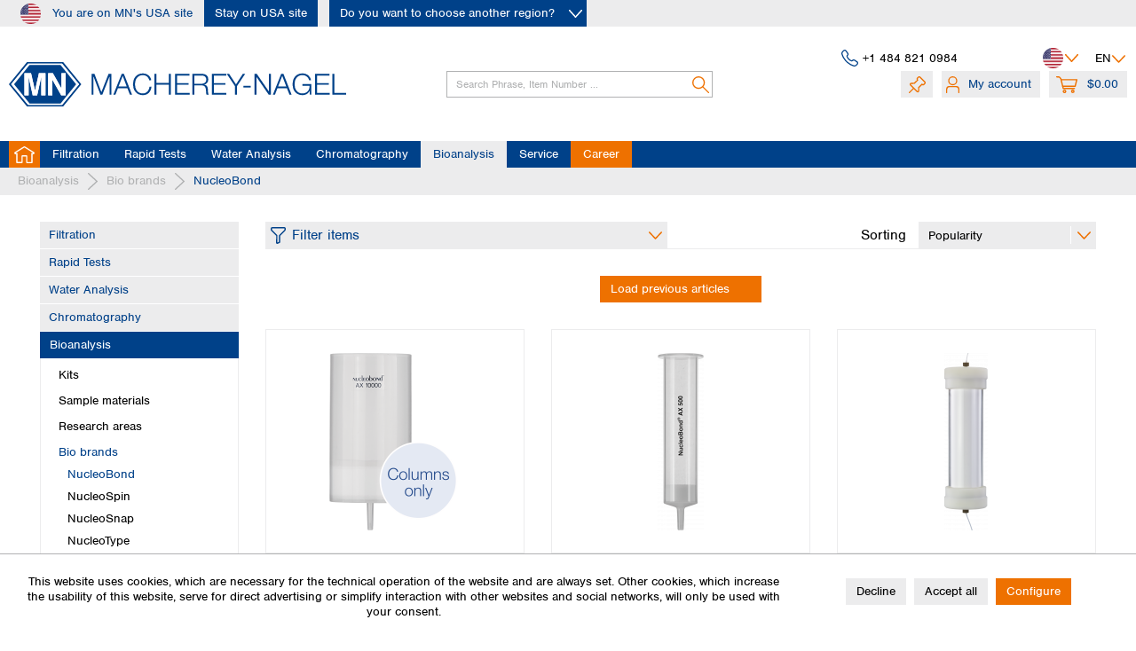

--- FILE ---
content_type: text/html; charset=UTF-8
request_url: https://www.mn-net.com/us/bioanalysis/bio-brands/nucleobond/?p=5
body_size: 22401
content:
<!DOCTYPE html> <html class="no-js" lang="en" itemscope="itemscope" itemtype="https://schema.org/WebPage"> <head> <meta charset="utf-8"> <meta name="author" content="" /> <meta name="robots" content="noindex,follow" /> <meta name="revisit-after" content="15 days" /> <meta name="keywords" content="" /> <meta name="description" content="" /> <meta property="og:type" content="product.group" /> <meta property="og:site_name" content="MACHEREY-NAGEL" /> <meta property="og:title" content="NucleoBond" /> <meta property="og:description" content="" /> <meta name="twitter:card" content="product" /> <meta name="twitter:site" content="MACHEREY-NAGEL" /> <meta name="twitter:title" content="NucleoBond" /> <meta name="twitter:description" content="" /> <meta property="og:image" content="https://www.mn-net.com/media/image/bb/62/25/MN_Raute.png" /> <meta name="twitter:image" content="https://www.mn-net.com/media/image/bb/62/25/MN_Raute.png" /> <meta itemprop="copyrightHolder" content="MACHEREY-NAGEL" /> <meta itemprop="copyrightYear" content="2020" /> <meta itemprop="isFamilyFriendly" content="True" /> <meta itemprop="image" content="https://www.mn-net.com/media/image/bb/62/25/MN_Raute.png" /> <meta name="viewport" content="width=device-width, initial-scale=1.0"> <meta name="mobile-web-app-capable" content="yes"> <meta name="apple-mobile-web-app-title" content="MACHEREY-NAGEL"> <meta name="apple-mobile-web-app-capable" content="yes"> <meta name="apple-mobile-web-app-status-bar-style" content="default"> <link rel="alternate" hreflang="en-GB" href="https://www.mn-net.com/us/bioanalysis/bio-brands/nucleobond/?p=5" /> <link rel="alternate" hreflang="de-DE" href="https://www.mn-net.com/us/bioanalytik/bio-brands/nucleobond/?p=5" /> <link rel="alternate" hreflang="fr-FR" href="https://www.mn-net.com/us/biologie-moleculaire/marque-de-bio/nucleobond/?p=5" /> <link rel="apple-touch-icon-precomposed" href="https://www.mn-net.com/media/image/bb/62/25/MN_Raute.png"> <link rel="shortcut icon" href="https://www.mn-net.com/media/image/bb/62/25/MN_Raute.png"> <meta name="msapplication-navbutton-color" content="#004189" /> <meta name="application-name" content="MACHEREY-NAGEL" /> <meta name="msapplication-starturl" content="https://www.mn-net.com/us/" /> <meta name="msapplication-window" content="width=1024;height=768" /> <meta name="msapplication-TileImage" content="https://www.mn-net.com/media/image/bb/62/25/MN_Raute.png"> <meta name="msapplication-TileColor" content="#004189"> <meta name="theme-color" content="#004189" /> <title itemprop="name">NucleoBond | Bio brands | Bioanalysis | MACHEREY-NAGEL</title> <link href="/web/cache/1769252077_784565fa5c86b263c28e10a4b39b9edb.css" media="all" rel="stylesheet" type="text/css" /> <link rel="preconnect" href="https://use.typekit.net"> <link rel="preload" href="https://use.typekit.net/vmg7gyc.css" as="style" onload="this.onload=null;this.rel='stylesheet'"> <noscript><link rel="stylesheet" href="https://use.typekit.net/vmg7gyc.css"></noscript> <script type="text/javascript">
function getCookie(cname) {
let name = cname + "=";
let decodedCookie = decodeURIComponent(document.cookie);
let ca = decodedCookie.split(';');
for(let i = 0; i <ca.length; i++) {
let c = ca[i];
while (c.charAt(0) == ' ') {
c = c.substring(1);
}
if (c.indexOf(name) == 0) {
return c.substring(name.length, c.length);
}
}
return "";
}
function isTrackingCookieAllowed() {
let cookiePrefs = getCookie('cookiePreferences');
if(!cookiePrefs) {
return false;
}
let cookiePreferences = JSON.parse(cookiePrefs);
if(!cookiePreferences["groups"] || !cookiePreferences["groups"]["statistics"] || !cookiePreferences["groups"]["statistics"]["cookies"]
|| !cookiePreferences["groups"]["statistics"]["cookies"]["x-ua-device"] || !cookiePreferences["groups"]["statistics"]["cookies"]["x-ua-device"].active) {
return false;
}
return true;
}
// currently all tracking cookies disabled
let isAllowed = true || isTrackingCookieAllowed();
var _paq = window._paq = window._paq || [];
// Call disableCookies before calling trackPageView
if(!isAllowed) {
_paq.push(['disableCookies']);
}
/* tracker methods like "setCustomDimension" should be called before "trackPageView" */
_paq.push(['trackPageView']);
_paq.push(['enableLinkTracking']);
(function() {
var u="https://mnanalyticstest.i2dcloud.de/";
_paq.push(['setTrackerUrl', u+'matomo.php']);
_paq.push(['setSiteId', '2']);
var d=document, g=d.createElement('script'), s=d.getElementsByTagName('script')[0];
g.async=true; g.src=u+'matomo.js'; s.parentNode.insertBefore(g,s);
})();
</script> </head> <body class="is--ctl-listing is--act-index" > <div class="page-wrap"> <noscript class="noscript-main"> <div class="alert is--warning"> <div class="alert--icon"> <i class="icon--element icon--warning"></i> </div> <div class="alert--content"> To be able to use MACHEREY-NAGEL in full range, we recommend activating Javascript in your browser. </div> </div> </noscript> <header class="header-main"> <div class="region-selection--bar" data-region-menu="true" data-controllerUrl="https://www.mn-net.com/us/region/setRegion" data-controllerCheckUrl="https://www.mn-net.com/us/region/checkSubshop" data-triggerElementSelector=".choose-btn, .region-selection--button"> <div class="container"> <div class="top-content-wrapper"> <div class="region--label"> <div class="region--icon"> <i class="icon--region-us"></i> </div> You are on MN's USA site </div> <div class="region--actions"> <a class="stay-btn btn is--secondary">Stay on USA site</a> <a class="choose-btn btn is--secondary is--icon-right" data-triggerFunction="click"> Do you want to choose another region? <i class="icon--arrow-down-smaller--white"></i> </a> </div> </div> <div class="regions-flyout-menu advanced-menu"> <div class="menu--container menu--is-active"> <div class="content--wrapper has--content"> <div class="flyout-headline">Choose your region</div> <ul class="menu--list menu--level-0 columns--3" style="width: 100%;"> <li class="menu--list-item item--level-0" style="width: 100%"> <div class="menu--list-item-headline">Africa</div> <ul class="menu--list menu--level-1 columns--3"> <li class="menu--list-item item--level-1"> <a href="https://www.mn-net.com/us/region/setRegion/countryId/55" id="countryLink-55" data-countryId="55" class="menu--list-item-link country-link" title="Egypt">Egypt</a> </li> <li class="menu--list-item item--level-1"> <a href="https://www.mn-net.com/us/region/setRegion/countryId/56" id="countryLink-56" data-countryId="56" class="menu--list-item-link country-link" title="Nigeria">Nigeria</a> </li> <li class="menu--list-item item--level-1"> <a href="https://www.mn-net.com/us/region/setRegion/countryId/57" id="countryLink-57" data-countryId="57" class="menu--list-item-link country-link" title="South Africa">South Africa</a> </li> </ul> </li> <li class="menu--list-item item--level-0" style="width: 100%"> <div class="menu--list-item-headline">Asia</div> <ul class="menu--list menu--level-1 columns--3"> <li class="menu--list-item item--level-1"> <a href="https://www.mn-net.com/us/region/setRegion/countryId/86" id="countryLink-86" data-countryId="86" class="menu--list-item-link country-link" title="Bangladesh">Bangladesh</a> </li> <li class="menu--list-item item--level-1"> <a href="https://www.mn-net.com/us/region/setRegion/countryId/58" id="countryLink-58" data-countryId="58" class="menu--list-item-link country-link" title="China">China</a> </li> <li class="menu--list-item item--level-1"> <a href="https://www.mn-net.com/us/region/setRegion/countryId/59" id="countryLink-59" data-countryId="59" class="menu--list-item-link country-link" title="Hong Kong">Hong Kong</a> </li> <li class="menu--list-item item--level-1"> <a href="https://www.mn-net.com/us/region/setRegion/countryId/60" id="countryLink-60" data-countryId="60" class="menu--list-item-link country-link" title="India">India</a> </li> <li class="menu--list-item item--level-1"> <a href="https://www.mn-net.com/us/region/setRegion/countryId/61" id="countryLink-61" data-countryId="61" class="menu--list-item-link country-link" title="Indonesia">Indonesia</a> </li> <li class="menu--list-item item--level-1"> <a href="https://www.mn-net.com/us/region/setRegion/countryId/62" id="countryLink-62" data-countryId="62" class="menu--list-item-link country-link" title="Iran">Iran</a> </li> <li class="menu--list-item item--level-1"> <a href="https://www.mn-net.com/us/region/setRegion/countryId/15" id="countryLink-15" data-countryId="15" class="menu--list-item-link country-link" title="Japan">Japan</a> </li> <li class="menu--list-item item--level-1"> <a href="https://www.mn-net.com/us/region/setRegion/countryId/70" id="countryLink-70" data-countryId="70" class="menu--list-item-link country-link" title="Kuwait">Kuwait</a> </li> <li class="menu--list-item item--level-1"> <a href="https://www.mn-net.com/us/region/setRegion/countryId/71" id="countryLink-71" data-countryId="71" class="menu--list-item-link country-link" title="Malaysia">Malaysia</a> </li> <li class="menu--list-item item--level-1"> <a href="https://www.mn-net.com/us/region/setRegion/countryId/88" id="countryLink-88" data-countryId="88" class="menu--list-item-link country-link" title="Nepal">Nepal</a> </li> <li class="menu--list-item item--level-1"> <a href="https://www.mn-net.com/us/region/setRegion/countryId/72" id="countryLink-72" data-countryId="72" class="menu--list-item-link country-link" title="Pakistan">Pakistan</a> </li> <li class="menu--list-item item--level-1"> <a href="https://www.mn-net.com/us/region/setRegion/countryId/83" id="countryLink-83" data-countryId="83" class="menu--list-item-link country-link" title="Philippines">Philippines</a> </li> <li class="menu--list-item item--level-1"> <a href="https://www.mn-net.com/us/region/setRegion/countryId/73" id="countryLink-73" data-countryId="73" class="menu--list-item-link country-link" title="Singapore">Singapore</a> </li> <li class="menu--list-item item--level-1"> <a href="https://www.mn-net.com/us/region/setRegion/countryId/74" id="countryLink-74" data-countryId="74" class="menu--list-item-link country-link" title="South Korea">South Korea</a> </li> <li class="menu--list-item item--level-1"> <a href="https://www.mn-net.com/us/region/setRegion/countryId/87" id="countryLink-87" data-countryId="87" class="menu--list-item-link country-link" title="Sri Lanka">Sri Lanka</a> </li> <li class="menu--list-item item--level-1"> <a href="https://www.mn-net.com/us/region/setRegion/countryId/75" id="countryLink-75" data-countryId="75" class="menu--list-item-link country-link" title="Taiwan">Taiwan</a> </li> <li class="menu--list-item item--level-1"> <a href="https://www.mn-net.com/us/region/setRegion/countryId/76" id="countryLink-76" data-countryId="76" class="menu--list-item-link country-link" title="Thailand">Thailand</a> </li> <li class="menu--list-item item--level-1"> <a href="https://www.mn-net.com/us/region/setRegion/countryId/84" id="countryLink-84" data-countryId="84" class="menu--list-item-link country-link" title="Vietnam">Vietnam</a> </li> </ul> </li> <li class="menu--list-item item--level-0" style="width: 100%"> <div class="menu--list-item-headline">Australia and New Zealand</div> <ul class="menu--list menu--level-1 columns--3"> <li class="menu--list-item item--level-1"> <a href="https://www.mn-net.com/us/region/setRegion/countryId/4" id="countryLink-4" data-countryId="4" class="menu--list-item-link country-link" title="Australia">Australia</a> </li> <li class="menu--list-item item--level-1"> <a href="https://www.mn-net.com/us/region/setRegion/countryId/54" id="countryLink-54" data-countryId="54" class="menu--list-item-link country-link" title="New Zealand">New Zealand</a> </li> </ul> </li> <li class="menu--list-item item--level-0" style="width: 100%"> <div class="menu--list-item-headline">Europe</div> <ul class="menu--list menu--level-1 columns--3"> <li class="menu--list-item item--level-1"> <a href="https://www.mn-net.com/us/region/setRegion/countryId/81" id="countryLink-81" data-countryId="81" class="menu--list-item-link country-link" title="Albania">Albania</a> </li> <li class="menu--list-item item--level-1"> <a href="https://www.mn-net.com/us/region/setRegion/countryId/23" id="countryLink-23" data-countryId="23" class="menu--list-item-link country-link" title="Austria">Austria</a> </li> <li class="menu--list-item item--level-1"> <a href="https://www.mn-net.com/us/region/setRegion/countryId/5" id="countryLink-5" data-countryId="5" class="menu--list-item-link country-link" title="Belgium">Belgium</a> </li> <li class="menu--list-item item--level-1"> <a href="https://www.mn-net.com/us/region/setRegion/countryId/46" id="countryLink-46" data-countryId="46" class="menu--list-item-link country-link" title="Bulgaria">Bulgaria</a> </li> <li class="menu--list-item item--level-1"> <a href="https://www.mn-net.com/us/region/setRegion/countryId/48" id="countryLink-48" data-countryId="48" class="menu--list-item-link country-link" title="Croatia">Croatia</a> </li> <li class="menu--list-item item--level-1"> <a href="https://www.mn-net.com/us/region/setRegion/countryId/53" id="countryLink-53" data-countryId="53" class="menu--list-item-link country-link" title="Cyprus">Cyprus</a> </li> <li class="menu--list-item item--level-1"> <a href="https://www.mn-net.com/us/region/setRegion/countryId/33" id="countryLink-33" data-countryId="33" class="menu--list-item-link country-link" title="Czech Republik">Czech Republik</a> </li> <li class="menu--list-item item--level-1"> <a href="https://www.mn-net.com/us/region/setRegion/countryId/7" id="countryLink-7" data-countryId="7" class="menu--list-item-link country-link" title="Denmark">Denmark</a> </li> <li class="menu--list-item item--level-1"> <a href="https://www.mn-net.com/us/region/setRegion/countryId/47" id="countryLink-47" data-countryId="47" class="menu--list-item-link country-link" title="Estonia">Estonia</a> </li> <li class="menu--list-item item--level-1"> <a href="https://www.mn-net.com/us/region/setRegion/countryId/8" id="countryLink-8" data-countryId="8" class="menu--list-item-link country-link" title="Finland">Finland</a> </li> <li class="menu--list-item item--level-1"> <a href="https://www.mn-net.com/us/region/setRegion/countryId/9" id="countryLink-9" data-countryId="9" class="menu--list-item-link country-link" title="France">France</a> </li> <li class="menu--list-item item--level-1"> <a href="https://www.mn-net.com/us/region/setRegion/countryId/2" id="countryLink-2" data-countryId="2" class="menu--list-item-link country-link" title="Germany">Germany</a> </li> <li class="menu--list-item item--level-1"> <a href="https://www.mn-net.com/us/region/setRegion/countryId/10" id="countryLink-10" data-countryId="10" class="menu--list-item-link country-link" title="Greece">Greece</a> </li> <li class="menu--list-item item--level-1"> <a href="https://www.mn-net.com/us/region/setRegion/countryId/31" id="countryLink-31" data-countryId="31" class="menu--list-item-link country-link" title="Hungary">Hungary</a> </li> <li class="menu--list-item item--level-1"> <a href="https://www.mn-net.com/us/region/setRegion/countryId/13" id="countryLink-13" data-countryId="13" class="menu--list-item-link country-link" title="Iceland">Iceland</a> </li> <li class="menu--list-item item--level-1"> <a href="https://www.mn-net.com/us/region/setRegion/countryId/12" id="countryLink-12" data-countryId="12" class="menu--list-item-link country-link" title="Ireland">Ireland</a> </li> <li class="menu--list-item item--level-1"> <a href="https://www.mn-net.com/us/region/setRegion/countryId/14" id="countryLink-14" data-countryId="14" class="menu--list-item-link country-link" title="Italy">Italy</a> </li> <li class="menu--list-item item--level-1"> <a href="https://www.mn-net.com/us/region/setRegion/countryId/49" id="countryLink-49" data-countryId="49" class="menu--list-item-link country-link" title="Latvia">Latvia</a> </li> <li class="menu--list-item item--level-1"> <a href="https://www.mn-net.com/us/region/setRegion/countryId/50" id="countryLink-50" data-countryId="50" class="menu--list-item-link country-link" title="Lithuania">Lithuania</a> </li> <li class="menu--list-item item--level-1"> <a href="https://www.mn-net.com/us/region/setRegion/countryId/18" id="countryLink-18" data-countryId="18" class="menu--list-item-link country-link" title="Luxemburg">Luxemburg</a> </li> <li class="menu--list-item item--level-1"> <a href="https://www.mn-net.com/us/region/setRegion/countryId/51" id="countryLink-51" data-countryId="51" class="menu--list-item-link country-link" title="Malta">Malta</a> </li> <li class="menu--list-item item--level-1"> <a href="https://www.mn-net.com/us/region/setRegion/countryId/21" id="countryLink-21" data-countryId="21" class="menu--list-item-link country-link" title="Netherlands">Netherlands</a> </li> <li class="menu--list-item item--level-1"> <a href="https://www.mn-net.com/us/region/setRegion/countryId/184" id="countryLink-184" data-countryId="184" class="menu--list-item-link country-link" title="North Macedonia">North Macedonia</a> </li> <li class="menu--list-item item--level-1"> <a href="https://www.mn-net.com/us/region/setRegion/countryId/22" id="countryLink-22" data-countryId="22" class="menu--list-item-link country-link" title="Norway">Norway</a> </li> <li class="menu--list-item item--level-1"> <a href="https://www.mn-net.com/us/region/setRegion/countryId/30" id="countryLink-30" data-countryId="30" class="menu--list-item-link country-link" title="Poland">Poland</a> </li> <li class="menu--list-item item--level-1"> <a href="https://www.mn-net.com/us/region/setRegion/countryId/24" id="countryLink-24" data-countryId="24" class="menu--list-item-link country-link" title="Portugal">Portugal</a> </li> <li class="menu--list-item item--level-1"> <a href="https://www.mn-net.com/us/region/setRegion/countryId/35" id="countryLink-35" data-countryId="35" class="menu--list-item-link country-link" title="Romania">Romania</a> </li> <li class="menu--list-item item--level-1"> <a href="https://www.mn-net.com/us/region/setRegion/countryId/82" id="countryLink-82" data-countryId="82" class="menu--list-item-link country-link" title="Serbia">Serbia</a> </li> <li class="menu--list-item item--level-1"> <a href="https://www.mn-net.com/us/region/setRegion/countryId/34" id="countryLink-34" data-countryId="34" class="menu--list-item-link country-link" title="Slovakia">Slovakia</a> </li> <li class="menu--list-item item--level-1"> <a href="https://www.mn-net.com/us/region/setRegion/countryId/78" id="countryLink-78" data-countryId="78" class="menu--list-item-link country-link" title="Slovenia">Slovenia</a> </li> <li class="menu--list-item item--level-1"> <a href="https://www.mn-net.com/us/region/setRegion/countryId/27" id="countryLink-27" data-countryId="27" class="menu--list-item-link country-link" title="Spain">Spain</a> </li> <li class="menu--list-item item--level-1"> <a href="https://www.mn-net.com/us/region/setRegion/countryId/25" id="countryLink-25" data-countryId="25" class="menu--list-item-link country-link" title="Sweden">Sweden</a> </li> <li class="menu--list-item item--level-1"> <a href="https://www.mn-net.com/us/region/setRegion/countryId/26" id="countryLink-26" data-countryId="26" class="menu--list-item-link country-link" title="Switzerland">Switzerland</a> </li> <li class="menu--list-item item--level-1"> <a href="https://www.mn-net.com/us/region/setRegion/countryId/32" id="countryLink-32" data-countryId="32" class="menu--list-item-link country-link" title="Türkiye">Türkiye</a> </li> <li class="menu--list-item item--level-1"> <a href="https://www.mn-net.com/us/region/setRegion/countryId/79" id="countryLink-79" data-countryId="79" class="menu--list-item-link country-link" title="Ukraine">Ukraine</a> </li> <li class="menu--list-item item--level-1"> <a href="https://www.mn-net.com/us/region/setRegion/countryId/11" id="countryLink-11" data-countryId="11" class="menu--list-item-link country-link" title="United Kingdom">United Kingdom</a> </li> </ul> </li> <li class="menu--list-item item--level-0" style="width: 100%"> <div class="menu--list-item-headline">North America</div> <ul class="menu--list menu--level-1 columns--3"> <li class="menu--list-item item--level-1"> <a href="https://www.mn-net.com/us/region/setRegion/countryId/16" id="countryLink-16" data-countryId="16" class="menu--list-item-link country-link" title="Canada">Canada</a> </li> <li class="menu--list-item item--level-1"> <a href="https://www.mn-net.com/us/region/setRegion/countryId/80" id="countryLink-80" data-countryId="80" class="menu--list-item-link country-link" title="Dominican Rep.">Dominican Rep.</a> </li> <li class="menu--list-item item--level-1"> <a href="https://www.mn-net.com/us/region/setRegion/countryId/64" id="countryLink-64" data-countryId="64" class="menu--list-item-link country-link" title="Mexico">Mexico</a> </li> <li class="menu--list-item item--level-1"> <a href="https://www.mn-net.com/us/region/setRegion/countryId/65" id="countryLink-65" data-countryId="65" class="menu--list-item-link country-link" title="United States of America">United States of America</a> </li> </ul> </li> <li class="menu--list-item item--level-0" style="width: 100%"> <div class="menu--list-item-headline">SouthAmerica</div> <ul class="menu--list menu--level-1 columns--3"> <li class="menu--list-item item--level-1"> <a href="https://www.mn-net.com/us/region/setRegion/countryId/89" id="countryLink-89" data-countryId="89" class="menu--list-item-link country-link" title="Argentina">Argentina</a> </li> <li class="menu--list-item item--level-1"> <a href="https://www.mn-net.com/us/region/setRegion/countryId/66" id="countryLink-66" data-countryId="66" class="menu--list-item-link country-link" title="Brazil">Brazil</a> </li> <li class="menu--list-item item--level-1"> <a href="https://www.mn-net.com/us/region/setRegion/countryId/67" id="countryLink-67" data-countryId="67" class="menu--list-item-link country-link" title="Chile">Chile</a> </li> <li class="menu--list-item item--level-1"> <a href="https://www.mn-net.com/us/region/setRegion/countryId/68" id="countryLink-68" data-countryId="68" class="menu--list-item-link country-link" title="Colombia">Colombia</a> </li> <li class="menu--list-item item--level-1"> <a href="https://www.mn-net.com/us/region/setRegion/countryId/69" id="countryLink-69" data-countryId="69" class="menu--list-item-link country-link" title="Peru">Peru</a> </li> <li class="menu--list-item item--level-1"> <a href="https://www.mn-net.com/us/region/setRegion/countryId/85" id="countryLink-85" data-countryId="85" class="menu--list-item-link country-link" title="Uruguay">Uruguay</a> </li> </ul> </li> <li class="distributors--item menu--list-item item--level-0" style="width: 100%"> <div class="menu--list-item-headline"><a class="menu--list-item-link" href="https://www.mn-net.com/us/distributors" title="Global distributors">Global distributors</a></div> </li> </ul> </div> </div> </div> </div> </div> <div class="top-bar"> <div class="container block-group"> <nav class="top-bar--navigation block" role="menubar"> <div class="top-bar--phone navigation--entry"> <i class="icon--phone--blue"></i> <div class="phone--number"> <a href="tel:+1 484 821 0984">+1 484 821 0984</a> </div> </div> <div class="region-selection--button navigation--entry" title="Choose your preferred region" data-markerClass="triggered-by-regions-button" data-triggerFunction="click"> <div class="region--icon"> <i class="icon--region-us"></i> </div> <i class="icon--arrow-down--smaller"></i> </div>  <div class="top-bar--language navigation--entry"> <form method="post" class="language--form"> <div class="field--select"> <div class="language--flag en_GB">EN</div> <div class="select-field"> <select name="__shop" class="language--select" data-auto-submit="true"> <option value="7" selected="selected"> Englisch </option> <option value="17" > Französisch </option> <option value="16" > Deutsch </option> </select> </div> <input type="hidden" name="__redirect" value="1"> </div> </form> </div>  </nav> </div> </div> <div class="container header--navigation"> <div class="logo-main block-group" role="banner"> <div class="logo--shop block"> <a class="logo--link" href="https://www.mn-net.com/us/" title="MACHEREY-NAGEL - Switch to homepage"> <picture> <source srcset="https://www.mn-net.com/media/image/bb/62/25/MN_Raute.png" media="(min-width: 78.75em)"> <source srcset="https://www.mn-net.com/media/image/bb/62/25/MN_Raute.png" media="(min-width: 64em)"> <source srcset="https://www.mn-net.com/media/image/bb/62/25/MN_Raute.png" media="(min-width: 48em)"> <img srcset="https://www.mn-net.com/media/image/bb/62/25/MN_Raute.png" alt="MACHEREY-NAGEL - Switch to homepage" /> </picture> </a> </div> </div> <nav class="shop--navigation block-group"> <ul class="navigation--list block-group" role="menubar"> <li class="navigation--entry entry--menu-left" role="menuitem"> <a class="entry--link entry--trigger btn is--icon-left" href="#offcanvas--left" data-offcanvas="true" data-offCanvasSelector=".sidebar-main" aria-label="Menu"> <i class="icon--menu"></i> Menu </a> </li> <li class="navigation--entry entry--search" role="menuitem" data-search="true" aria-haspopup="true" data-minLength="2"> <a class="btn entry--link entry--trigger" href="#show-hide--search" title="Show / close search" aria-label="Show / close search"> <i class="icon--search"></i> <span class="search--display">Search</span> </a> <form action="/us/search" method="get" class="main-search--form"> <input type="search" name="sSearch" aria-label="Search Phrase, Item Number ..." class="main-search--field" autocomplete="off" autocapitalize="off" placeholder="Search Phrase, Item Number ..." maxlength="30" /> <button type="submit" class="main-search--button" aria-label="Search"> <i class="icon--search"></i> <span class="main-search--text">Search</span> </button> <div class="form--ajax-loader">&nbsp;</div> </form> <div class="main-search--results es-suggest" data-search-url="https://www.mn-net.com/us/search" data-suggest-url="/us/widgets/suggest"> <div class="block-group"> <div class="search-suggestions-title-container"> <h4 class="search-suggestions-title">Quick search results</h4> <span>Showing quick search results only, please press Enter or click magnifier icon to start full search</span> </div> <div data-group="redirect"> <h5 class="es-redirect">Redirect to: <span class="ajax--redirect"></span></h5> </div> <div class="block block--additional"> <div data-group="terms"> <h4 class="es-title">Similar terms</h4> <ul class="list--simple ajax--search-list" data-empty="No similar search terms available"></ul> </div> <div data-group="supplier"> <h4 class="es-title">Manufacturers</h4> <ul class="list--supplier ajax--supplier-list" data-max="0" data-empty="No manufacturers found for this term"></ul> </div> <div data-group="content"> <h4 class="es-title">Content</h4> <ul class="list--simple ajax--content-list" data-max="5" data-empty="No content found for this term"></ul> </div> <div data-group="category"> <h4 class="es-title">Categories</h4> <ul class="list--simple ajax--category-list" data-max="5" data-empty="No category suggestions available"></ul> </div> <div data-group="blog"> <h4 class="es-title">Blog posts</h4> <ul class="list--simple ajax--blog-list" data-max="5" data-empty="No blog articles found for this term"></ul> </div> <div data-group="emotion"> <h4 class="es-title">Shopping worlds</h4> <ul class="list--simple ajax--emotion-list" data-max="5" data-empty="No emotions found for this term"></ul> </div> </div> <div class="block block--products" data-no-image="/themes/Frontend/Responsive/frontend/_public/src/img/no-picture.jpg"> <div data-group="products"> <h4 class="es-title">Product Suggestions</h4> <ul class="list--products ajax--products" data-empty="No product suggestions found for this term"></ul> </div> </div> </div> </div> </li>  <li class="navigation--entry entry--notepad" role="menuitem"> <a href="https://www.mn-net.com/us/note" title="Wish list" class="btn"> <i class="icon--pin"></i> </a> </li> <li class="navigation--entry entry--account with-slt" role="menuitem" data-offcanvas="true" data-offCanvasSelector=".account--dropdown-navigation"> <a href="https://www.mn-net.com/us/account" title="My account" class="btn is--icon-left entry--link account--link"> <i class="icon--account"></i> <span class="account--display"> My account </span> </a> <div class="account--dropdown-navigation"> <div class="navigation--smartphone"> <div class="entry--close-off-canvas"> <a href="#close-account-menu" class="account--close-off-canvas" title="Close menu"> Close menu <i class="icon--arrow-right"></i> </a> </div> </div> <div class="account--menu is--rounded is--personalized"> <span class="navigation--headline"> My account </span> <div class="account--menu-container"> <ul class="sidebar--navigation navigation--list is--level0 show--active-items"> <li class="navigation--entry"> <span class="navigation--signin"> <a href="https://www.mn-net.com/us/account/index/showLogin/true" class="blocked--link btn is--primary navigation--signin-btn" data-collapseTarget="#registration" data-action="close" data-preloader-button="true" data-checkFormIsValid="false" > Sign in </a> <span class="navigation--register"> or <a href="https://www.mn-net.com/us/register" class="blocked--link" data-collapseTarget="#registration" data-action="open"> register </a> </span> </span> </li> </ul> </div> </div> </div> </li> <li class="navigation--entry entry--cart" role="menuitem"> <a class="btn is--icon-left cart--link" href="https://www.mn-net.com/us/checkout/cart" title="Shopping cart"> <span class="cart--display"> Shopping cart </span> <span class="badge is--primary is--minimal cart--quantity is--hidden">0</span> <i class="icon--basket"></i> <span class="cart--amount"> $0.00 </span> </a> <div class="ajax-loader">&nbsp;</div> </li>  </ul> </nav> </div> <nav class="navigation-main"> <div class="container" data-menu-scroller="true" data-listSelector=".navigation--list.container" data-viewPortSelector=".navigation--list-wrapper" > <div class="navigation--list-wrapper"> <ul class="navigation--list container" role="menubar" itemscope="itemscope" itemtype="https://schema.org/SiteNavigationElement"> <li class="navigation--entry is--home" role="menuitem"><a class="navigation--link is--first" href="https://www.mn-net.com/us/" title="Home" aria-label="Home" itemprop="url"><span itemprop="name">Home</span></a></li><li class="navigation--entry" role="menuitem"><a class="navigation--link" href="https://www.mn-net.com/us/filtration/" title="Filtration" aria-label="Filtration" itemprop="url"><span itemprop="name">Filtration</span></a></li><li class="navigation--entry" role="menuitem"><a class="navigation--link" href="https://www.mn-net.com/us/rapid-tests/" title="Rapid Tests" aria-label="Rapid Tests" itemprop="url"><span itemprop="name">Rapid Tests</span></a></li><li class="navigation--entry" role="menuitem"><a class="navigation--link" href="https://www.mn-net.com/us/water-analysis/" title="Water Analysis" aria-label="Water Analysis" itemprop="url"><span itemprop="name">Water Analysis</span></a></li><li class="navigation--entry" role="menuitem"><a class="navigation--link" href="https://www.mn-net.com/us/chromatography/" title="Chromatography" aria-label="Chromatography" itemprop="url"><span itemprop="name">Chromatography</span></a></li><li class="navigation--entry is--active" role="menuitem"><a class="navigation--link is--active" href="https://www.mn-net.com/us/bioanalysis/" title="Bioanalysis" aria-label="Bioanalysis" itemprop="url"><span itemprop="name">Bioanalysis</span></a></li><li class="navigation--entry is--service" role="menuitem"><a class="navigation--link" href="/us/service" title="Service"><span itemprop="name">Service</span></a></li><li class="navigation--entry is--career" role="menuitem"><a class="navigation--link" href="https://www.mn-net.com/us/career" title="Discover job opportunities at Macherey-Nagel"><span itemprop="name">Career</span></a></li> </ul> </div> <div class="advanced-menu" data-advanced-menu="true" data-hoverDelay="250"> <div class="menu--container"> <div class="button-container"> <a href="https://www.mn-net.com/us/filtration/" class="button--category" title="To category Filtration"> <i class="icon--arrow-right"></i> To category Filtration </a> <span class="button--close"> <i class="icon--cross"></i> </span> </div> <div class="content--wrapper has--content has--teaser"> <ul class="menu--list menu--level-0 columns--3"> <li class="menu--list-item item--level-0" style="width: 100%"> <a href="https://www.mn-net.com/us/filtration/cellulose-filters/" class="menu--list-item-link" title="Cellulose filters">Cellulose filters</a> <ul class="menu--list menu--level-1 columns--3"> <li class="menu--list-item item--level-1"> <a href="https://www.mn-net.com/us/filtration/cellulose-filters/ashless-filter-papers/" class="menu--list-item-link" title="Ashless filter papers">Ashless filter papers</a> </li> <li class="menu--list-item item--level-1"> <a href="https://www.mn-net.com/us/filtration/cellulose-filters/ashless-hardened-filter-papers/" class="menu--list-item-link" title="Ashless hardened filter papers">Ashless hardened filter papers</a> </li> <li class="menu--list-item item--level-1"> <a href="https://www.mn-net.com/us/filtration/cellulose-filters/qualitative-filter-papers/" class="menu--list-item-link" title="Qualitative filter papers">Qualitative filter papers</a> </li> <li class="menu--list-item item--level-1"> <a href="https://www.mn-net.com/us/filtration/cellulose-filters/qualitative-hardened-filter-papers/" class="menu--list-item-link" title="Qualitative hardened filter papers">Qualitative hardened filter papers</a> </li> <li class="menu--list-item item--level-1"> <a href="https://www.mn-net.com/us/filtration/cellulose-filters/technical-filter-papers/" class="menu--list-item-link" title="Technical filter papers">Technical filter papers</a> </li> <li class="menu--list-item item--level-1"> <a href="https://www.mn-net.com/us/filtration/cellulose-filters/chromatography-papers/" class="menu--list-item-link" title="Chromatography papers">Chromatography papers</a> </li> </ul> </li> <li class="menu--list-item item--level-0" style="width: 100%"> <a href="https://www.mn-net.com/us/filtration/glass-fiber-filters/" class="menu--list-item-link" title="Glass fiber filters">Glass fiber filters</a> <ul class="menu--list menu--level-1 columns--3"> <li class="menu--list-item item--level-1"> <a href="https://www.mn-net.com/us/filtration/glass-fiber-filters/glass-fiber-filters-without-binder/" class="menu--list-item-link" title="Glass fiber filters without binder">Glass fiber filters without binder</a> </li> <li class="menu--list-item item--level-1"> <a href="https://www.mn-net.com/us/filtration/glass-fiber-filters/glass-fiber-filters-with-binder/" class="menu--list-item-link" title="Glass fiber filters with binder">Glass fiber filters with binder</a> </li> <li class="menu--list-item item--level-1"> <a href="https://www.mn-net.com/us/filtration/glass-fiber-filters/quartz-fiber-filters/" class="menu--list-item-link" title="Quartz fiber filters">Quartz fiber filters</a> </li> </ul> </li> <li class="menu--list-item item--level-0" style="width: 100%"> <a href="https://www.mn-net.com/us/filtration/membranes/" class="menu--list-item-link" title="Membranes">Membranes</a> </li> <li class="menu--list-item item--level-0" style="width: 100%"> <a href="https://www.mn-net.com/us/filtration/extraction-thimbles/" class="menu--list-item-link" title="Extraction thimbles">Extraction thimbles</a> <ul class="menu--list menu--level-1 columns--3"> <li class="menu--list-item item--level-1"> <a href="https://www.mn-net.com/us/filtration/extraction-thimbles/cellulose-extraction-thimbles/" class="menu--list-item-link" title="Cellulose extraction thimbles">Cellulose extraction thimbles</a> </li> <li class="menu--list-item item--level-1"> <a href="https://www.mn-net.com/us/filtration/extraction-thimbles/glass-fiber-extraction-thimbles/" class="menu--list-item-link" title="Glass fiber extraction thimbles">Glass fiber extraction thimbles</a> </li> <li class="menu--list-item item--level-1"> <a href="https://www.mn-net.com/us/filtration/extraction-thimbles/for-automatic-extractors/" class="menu--list-item-link" title="For automatic extractors">For automatic extractors</a> </li> </ul> </li> <li class="menu--list-item item--level-0" style="width: 100%"> <a href="https://www.mn-net.com/us/filtration/special-filter-products/" class="menu--list-item-link" title="Special filter products">Special filter products</a> <ul class="menu--list menu--level-1 columns--3"> <li class="menu--list-item item--level-1"> <a href="https://www.mn-net.com/us/filtration/special-filter-products/weighing-aids/" class="menu--list-item-link" title="Weighing aids">Weighing aids</a> </li> <li class="menu--list-item item--level-1"> <a href="https://www.mn-net.com/us/filtration/special-filter-products/phase-separation-papers/" class="menu--list-item-link" title="Phase separation papers">Phase separation papers</a> </li> <li class="menu--list-item item--level-1"> <a href="https://www.mn-net.com/us/filtration/special-filter-products/lens-paper-jose-paper/" class="menu--list-item-link" title="Lens paper - José paper">Lens paper - José paper</a> </li> <li class="menu--list-item item--level-1"> <a href="https://www.mn-net.com/us/filtration/special-filter-products/ion-exchange-papers/" class="menu--list-item-link" title="Ion exchange papers">Ion exchange papers</a> </li> <li class="menu--list-item item--level-1"> <a href="https://www.mn-net.com/us/filtration/special-filter-products/antibiotic-resistency-paper/" class="menu--list-item-link" title="Antibiotic resistency paper">Antibiotic resistency paper</a> </li> <li class="menu--list-item item--level-1"> <a href="https://www.mn-net.com/us/filtration/special-filter-products/surface-protection-paper/" class="menu--list-item-link" title="Surface protection paper">Surface protection paper</a> </li> <li class="menu--list-item item--level-1"> <a href="https://www.mn-net.com/us/filtration/special-filter-products/filtering-aids/" class="menu--list-item-link" title="Filtering aids">Filtering aids</a> </li> </ul> </li> <li class="menu--list-item item--level-0" style="width: 100%"> <a href="https://www.mn-net.com/us/filtration/syringe-filters/" class="menu--list-item-link" title="Syringe filters">Syringe filters</a> </li> <li class="menu--list-item item--level-0" style="width: 100%"> <a href="https://www.mn-net.com/us/filtration/industries-and-applications/" class="menu--list-item-link" title="Industries and applications">Industries and applications</a> <ul class="menu--list menu--level-1 columns--3"> <li class="menu--list-item item--level-1"> <a href="https://www.mn-net.com/us/filtration/industries-and-applications/electro-plating/" class="menu--list-item-link" title="Electro plating">Electro plating</a> </li> <li class="menu--list-item item--level-1"> <a href="https://www.mn-net.com/us/filtration/industries-and-applications/sewage-plants/" class="menu--list-item-link" title="Sewage plants">Sewage plants</a> </li> <li class="menu--list-item item--level-1"> <a href="https://www.mn-net.com/us/filtration/industries-and-applications/sugar-industry/" class="menu--list-item-link" title="Sugar industry">Sugar industry</a> </li> <li class="menu--list-item item--level-1"> <a href="https://www.mn-net.com/us/filtration/industries-and-applications/soil-analysis/" class="menu--list-item-link" title="Soil analysis">Soil analysis</a> </li> <li class="menu--list-item item--level-1"> <a href="https://www.mn-net.com/us/filtration/industries-and-applications/brewery-analysis/" class="menu--list-item-link" title="Brewery analysis">Brewery analysis</a> </li> <li class="menu--list-item item--level-1"> <a href="https://www.mn-net.com/us/filtration/industries-and-applications/fat-determination/" class="menu--list-item-link" title="Fat determination">Fat determination</a> </li> </ul> </li> </ul> <div class="menu--delimiter"></div> <div class="menu--teaser has--button"> <div class="teaser--headline"> Filtration Service </div> <ul class="menu--list menu--level-1 "> <li class="menu--list-item item--level-1"> <a href="https://www.mn-net.com/us/contact" class="menu--list-item-link" title="Contact">Contact</a> </li> <li class="menu--list-item item--level-1"> <a href="/e-training-filtration-rapid-tests-water-analysis" class="menu--list-item-link" title="E-Training">E-Training</a> </li> <li class="menu--list-item item--level-1"> <a href="/sample-request" class="menu--list-item-link" title="Sample request">Sample request</a> </li> <li class="menu--list-item item--level-1"> <a href="/us/filtration-downloads" class="menu--list-item-link" title="Filtration downloads">Filtration downloads</a> </li> <li class="menu--list-item item--level-1"> <a href="/us/filtration-downloads#filterpaperdatasheets" class="menu--list-item-link" title="Filter paper data sheets">Filter paper data sheets</a> </li> <li class="menu--list-item item--level-1"> <a href="/filterfinder" class="menu--list-item-link" title="FilterFinder">FilterFinder</a> </li> <li class="menu--list-item item--level-1"> <a href="https://www.mn-net.com/de/oem" class="menu--list-item-link" title="OEM">OEM</a> </li> <li class="menu--list-item item--level-1"> <a href="/food-analysis" class="menu--list-item-link" title="Food analysis">Food analysis</a> </li> <li class="menu--list-item item--level-1"> <a href="/brewery" class="menu--list-item-link" title="Brewery Analysis">Brewery Analysis</a> </li> <li class="menu--list-item item--level-1"> <a href="/seed-germination-papers" class="menu--list-item-link" title="Seed germination testing">Seed germination testing</a> </li> </ul> <a href="/us/water-news/" title="Follow the latest news" class="news--button btn is--primary is--icon-right"> <i class="icon--arrow-right"></i> Water News </a> </div> </div> </div> <div class="menu--container"> <div class="button-container"> <a href="https://www.mn-net.com/us/rapid-tests/" class="button--category" title="To category Rapid Tests"> <i class="icon--arrow-right"></i> To category Rapid Tests </a> <span class="button--close"> <i class="icon--cross"></i> </span> </div> <div class="content--wrapper has--content has--teaser"> <ul class="menu--list menu--level-0 columns--3"> <li class="menu--list-item item--level-0" style="width: 100%"> <a href="https://www.mn-net.com/us/rapid-tests/ph-tests/" class="menu--list-item-link" title="pH tests">pH tests</a> <ul class="menu--list menu--level-1 columns--3"> <li class="menu--list-item item--level-1"> <a href="https://www.mn-net.com/us/rapid-tests/ph-tests/ph-fix/" class="menu--list-item-link" title="pH-Fix">pH-Fix</a> </li> <li class="menu--list-item item--level-1"> <a href="https://www.mn-net.com/us/rapid-tests/ph-tests/pehanon/" class="menu--list-item-link" title="PEHANON">PEHANON</a> </li> <li class="menu--list-item item--level-1"> <a href="https://www.mn-net.com/us/rapid-tests/ph-tests/ph-universal-indicator-papers/" class="menu--list-item-link" title="pH universal indicator papers">pH universal indicator papers</a> </li> <li class="menu--list-item item--level-1"> <a href="https://www.mn-net.com/us/rapid-tests/ph-tests/duotest-and-tritest/" class="menu--list-item-link" title="Duotest and Tritest">Duotest and Tritest</a> </li> <li class="menu--list-item item--level-1"> <a href="https://www.mn-net.com/us/rapid-tests/ph-tests/other-ph-indicators/" class="menu--list-item-link" title="Other pH indicators">Other pH indicators</a> </li> </ul> </li> <li class="menu--list-item item--level-0" style="width: 100%"> <a href="https://www.mn-net.com/us/rapid-tests/semi-quantitative-test-strips/" class="menu--list-item-link" title="Semi-quantitative test strips">Semi-quantitative test strips</a> <ul class="menu--list menu--level-1 columns--3"> <li class="menu--list-item item--level-1"> <a href="https://www.mn-net.com/us/rapid-tests/semi-quantitative-test-strips/quantofix/" class="menu--list-item-link" title="QUANTOFIX">QUANTOFIX</a> </li> <li class="menu--list-item item--level-1"> <a href="https://www.mn-net.com/us/rapid-tests/semi-quantitative-test-strips/aquadur-and-other-test-strips/" class="menu--list-item-link" title="AQUADUR and other test strips">AQUADUR and other test strips</a> </li> <li class="menu--list-item item--level-1"> <a href="https://www.mn-net.com/us/rapid-tests/semi-quantitative-test-strips/diaquant/" class="menu--list-item-link" title="DiaQuant">DiaQuant</a> </li> <li class="menu--list-item item--level-1"> <a href="https://www.mn-net.com/us/rapid-tests/semi-quantitative-test-strips/moisture-indicators/" class="menu--list-item-link" title="Moisture indicators">Moisture indicators</a> </li> </ul> </li> <li class="menu--list-item item--level-0" style="width: 100%"> <a href="https://www.mn-net.com/us/rapid-tests/qualitative-test-papers/" class="menu--list-item-link" title="Qualitative test papers">Qualitative test papers</a> </li> <li class="menu--list-item item--level-0" style="width: 100%"> <a href="https://www.mn-net.com/us/rapid-tests/test-strip-readers/" class="menu--list-item-link" title="Test strip readers">Test strip readers</a> <ul class="menu--list menu--level-1 columns--3"> <li class="menu--list-item item--level-1"> <a href="https://www.mn-net.com/us/rapid-tests/test-strip-readers/reflectometer/" class="menu--list-item-link" title="Reflectometer">Reflectometer</a> </li> <li class="menu--list-item item--level-1"> <a href="https://www.mn-net.com/us/rapid-tests/test-strip-readers/reflectometer-accessories/" class="menu--list-item-link" title="Reflectometer accessories">Reflectometer accessories</a> </li> </ul> </li> <li class="menu--list-item item--level-0" style="width: 100%"> <a href="https://www.mn-net.com/us/rapid-tests/urinalysis/" class="menu--list-item-link" title="Urinalysis">Urinalysis</a> <ul class="menu--list menu--level-1 columns--3"> <li class="menu--list-item item--level-1"> <a href="https://www.mn-net.com/us/rapid-tests/urinalysis/urine-test-strips/" class="menu--list-item-link" title="Urine test strips">Urine test strips</a> </li> <li class="menu--list-item item--level-1"> <a href="https://www.mn-net.com/us/rapid-tests/urinalysis/control-solutions/" class="menu--list-item-link" title="Control solutions">Control solutions</a> </li> <li class="menu--list-item item--level-1"> <a href="https://www.mn-net.com/us/rapid-tests/urinalysis/urine-analyzers/" class="menu--list-item-link" title="Urine analyzers">Urine analyzers</a> </li> <li class="menu--list-item item--level-1"> <a href="https://www.mn-net.com/us/rapid-tests/urinalysis/urine-analyzer-accessories/" class="menu--list-item-link" title="Urine analyzer accessories">Urine analyzer accessories</a> </li> </ul> </li> <li class="menu--list-item item--level-0" style="width: 100%"> <a href="https://www.mn-net.com/us/rapid-tests/industries-and-applications/" class="menu--list-item-link" title="Industries and applications">Industries and applications</a> <ul class="menu--list menu--level-1 columns--3"> <li class="menu--list-item item--level-1"> <a href="https://www.mn-net.com/us/rapid-tests/industries-and-applications/disinfection/" class="menu--list-item-link" title="Disinfection">Disinfection</a> </li> <li class="menu--list-item item--level-1"> <a href="https://www.mn-net.com/us/rapid-tests/industries-and-applications/aqua-culture/" class="menu--list-item-link" title="Aqua culture">Aqua culture</a> </li> <li class="menu--list-item item--level-1"> <a href="https://www.mn-net.com/us/rapid-tests/industries-and-applications/beverage-industry/" class="menu--list-item-link" title="Beverage industry">Beverage industry</a> </li> <li class="menu--list-item item--level-1"> <a href="https://www.mn-net.com/us/rapid-tests/industries-and-applications/dairy-industry/" class="menu--list-item-link" title="Dairy industry">Dairy industry</a> </li> <li class="menu--list-item item--level-1"> <a href="https://www.mn-net.com/us/rapid-tests/industries-and-applications/food-industry/" class="menu--list-item-link" title="Food industry">Food industry</a> </li> <li class="menu--list-item item--level-1"> <a href="https://www.mn-net.com/us/rapid-tests/industries-and-applications/horticulture/" class="menu--list-item-link" title="Horticulture">Horticulture</a> </li> <li class="menu--list-item item--level-1"> <a href="https://www.mn-net.com/us/rapid-tests/industries-and-applications/lubricants/" class="menu--list-item-link" title="Lubricants">Lubricants</a> </li> <li class="menu--list-item item--level-1"> <a href="https://www.mn-net.com/us/rapid-tests/industries-and-applications/science/" class="menu--list-item-link" title="Science">Science</a> </li> <li class="menu--list-item item--level-1"> <a href="https://www.mn-net.com/us/rapid-tests/industries-and-applications/school/" class="menu--list-item-link" title="School">School</a> </li> <li class="menu--list-item item--level-1"> <a href="https://www.mn-net.com/us/rapid-tests/industries-and-applications/medical-diagnostics/" class="menu--list-item-link" title="Medical diagnostics">Medical diagnostics</a> </li> </ul> </li> </ul> <div class="menu--delimiter"></div> <div class="menu--teaser has--button"> <div class="teaser--headline"> Rapid Tests Service </div> <ul class="menu--list menu--level-1 "> <li class="menu--list-item item--level-1"> <a href="https://www.mn-net.com/us/contact" class="menu--list-item-link" title="Contact">Contact</a> </li> <li class="menu--list-item item--level-1"> <a href="/e-training-filtration-rapid-tests-water-analysis" class="menu--list-item-link" title="E-Training ">E-Training </a> </li> <li class="menu--list-item item--level-1"> <a href="/sample-request" class="menu--list-item-link" title="Sample request">Sample request</a> </li> <li class="menu--list-item item--level-1"> <a href="https://www.mn-net.com/us/ghs" class="menu--list-item-link" title="Safety data sheets">Safety data sheets</a> </li> <li class="menu--list-item item--level-1"> <a href="https://www.mn-net.com/us/certificate" class="menu--list-item-link" title="Certificates of analysis">Certificates of analysis</a> </li> <li class="menu--list-item item--level-1"> <a href="/us/rapid-tests-downloads" class="menu--list-item-link" title="Rapid Tests downloads">Rapid Tests downloads</a> </li> <li class="menu--list-item item--level-1"> <a href="/us/relax-device-updates" class="menu--list-item-link" title="Device updates">Device updates</a> </li> <li class="menu--list-item item--level-1"> <a href="/urine-test-strips-information" class="menu--list-item-link" title="Medi-Test test pads">Medi-Test test pads</a> </li> <li class="menu--list-item item--level-1"> <a href="https://www.mn-net.com/de/oem" class="menu--list-item-link" title="OEM">OEM</a> </li> <li class="menu--list-item item--level-1"> <a href="https://www.mn-net.com/\food-analysis" class="menu--list-item-link" title="Food analysis">Food analysis</a> </li> <li class="menu--list-item item--level-1"> <a href="/brewery" class="menu--list-item-link" title="Brewery Analysis">Brewery Analysis</a> </li> <li class="menu--list-item item--level-1"> <a href="https://www.mn-net.com/stripfinder?mtm_campaign=StripFinder%20LP" class="menu--list-item-link" title="StripFinder">StripFinder</a> </li> </ul> <a href="/us/water-news/" title="Follow the latest news" class="news--button btn is--primary is--icon-right"> <i class="icon--arrow-right"></i> Water News </a> </div> </div> </div> <div class="menu--container"> <div class="button-container"> <a href="https://www.mn-net.com/us/water-analysis/" class="button--category" title="To category Water Analysis"> <i class="icon--arrow-right"></i> To category Water Analysis </a> <span class="button--close"> <i class="icon--cross"></i> </span> </div> <div class="content--wrapper has--content has--teaser"> <ul class="menu--list menu--level-0 columns--3"> <li class="menu--list-item item--level-0" style="width: 100%"> <a href="https://www.mn-net.com/us/water-analysis/visual-test-kits/" class="menu--list-item-link" title="Visual test kits">Visual test kits</a> <ul class="menu--list menu--level-1 columns--3"> <li class="menu--list-item item--level-1"> <a href="https://www.mn-net.com/us/water-analysis/visual-test-kits/visocolor-alpha/" class="menu--list-item-link" title="VISOCOLOR alpha">VISOCOLOR alpha</a> </li> <li class="menu--list-item item--level-1"> <a href="https://www.mn-net.com/us/water-analysis/visual-test-kits/visocolor-eco/" class="menu--list-item-link" title="VISOCOLOR ECO">VISOCOLOR ECO</a> </li> <li class="menu--list-item item--level-1"> <a href="https://www.mn-net.com/us/water-analysis/visual-test-kits/visocolor-he/" class="menu--list-item-link" title="VISOCOLOR HE">VISOCOLOR HE</a> </li> <li class="menu--list-item item--level-1"> <a href="https://www.mn-net.com/us/water-analysis/visual-test-kits/visocolor-powder-pillows/" class="menu--list-item-link" title="VISOCOLOR Powder Pillows">VISOCOLOR Powder Pillows</a> </li> <li class="menu--list-item item--level-1"> <a href="https://www.mn-net.com/us/water-analysis/visual-test-kits/visocolor-accessories/" class="menu--list-item-link" title="VISOCOLOR accessories">VISOCOLOR accessories</a> </li> </ul> </li> <li class="menu--list-item item--level-0" style="width: 100%"> <a href="https://www.mn-net.com/us/water-analysis/photometric-tests/" class="menu--list-item-link" title="Photometric tests">Photometric tests</a> <ul class="menu--list menu--level-1 columns--3"> <li class="menu--list-item item--level-1"> <a href="https://www.mn-net.com/us/water-analysis/photometric-tests/nanocolor-tube-tests/" class="menu--list-item-link" title="NANOCOLOR tube tests">NANOCOLOR tube tests</a> </li> <li class="menu--list-item item--level-1"> <a href="https://www.mn-net.com/us/water-analysis/photometric-tests/nanocolor-robot-tests/" class="menu--list-item-link" title="NANOCOLOR robot tests">NANOCOLOR robot tests</a> </li> <li class="menu--list-item item--level-1"> <a href="https://www.mn-net.com/us/water-analysis/photometric-tests/nanocolor-eco-reagent-kits/" class="menu--list-item-link" title="NANOCOLOR ECO reagent kits">NANOCOLOR ECO reagent kits</a> </li> <li class="menu--list-item item--level-1"> <a href="https://www.mn-net.com/us/water-analysis/photometric-tests/nanocolor-standard-tests/" class="menu--list-item-link" title="NANOCOLOR standard tests">NANOCOLOR standard tests</a> </li> <li class="menu--list-item item--level-1"> <a href="https://www.mn-net.com/us/water-analysis/photometric-tests/nanocolor-decomposition-reagents/" class="menu--list-item-link" title="NANOCOLOR decomposition reagents">NANOCOLOR decomposition reagents</a> </li> <li class="menu--list-item item--level-1"> <a href="https://www.mn-net.com/us/water-analysis/photometric-tests/tube-test-for-third-party-photometers/" class="menu--list-item-link" title="Tube test for third party photometers">Tube test for third party photometers</a> </li> <li class="menu--list-item item--level-1"> <a href="https://www.mn-net.com/us/water-analysis/photometric-tests/nanocolor-accessories/" class="menu--list-item-link" title="NANOCOLOR accessories">NANOCOLOR accessories</a> </li> </ul> </li> <li class="menu--list-item item--level-0" style="width: 100%"> <a href="https://www.mn-net.com/us/water-analysis/analytical-quality-assurance/" class="menu--list-item-link" title="Analytical quality assurance">Analytical quality assurance</a> <ul class="menu--list menu--level-1 columns--3"> <li class="menu--list-item item--level-1"> <a href="https://www.mn-net.com/us/water-analysis/analytical-quality-assurance/nanocontrol-standard-and-spiking-solutions/" class="menu--list-item-link" title="NANOCONTROL standard and spiking solutions">NANOCONTROL standard and spiking solutions</a> </li> <li class="menu--list-item item--level-1"> <a href="https://www.mn-net.com/us/water-analysis/analytical-quality-assurance/interlaboratory-trial/" class="menu--list-item-link" title="Interlaboratory trial">Interlaboratory trial</a> </li> <li class="menu--list-item item--level-1"> <a href="https://www.mn-net.com/us/water-analysis/analytical-quality-assurance/equipment-inspection-monitoring/" class="menu--list-item-link" title="Equipment inspection monitoring">Equipment inspection monitoring</a> </li> </ul> </li> <li class="menu--list-item item--level-0" style="width: 100%"> <a href="https://www.mn-net.com/us/water-analysis/photometers/" class="menu--list-item-link" title="Photometers">Photometers</a> <ul class="menu--list menu--level-1 columns--3"> <li class="menu--list-item item--level-1"> <a href="https://www.mn-net.com/us/water-analysis/photometers/spectrophotometers/" class="menu--list-item-link" title="Spectrophotometers">Spectrophotometers</a> </li> <li class="menu--list-item item--level-1"> <a href="https://www.mn-net.com/us/water-analysis/photometers/filter-photometers/" class="menu--list-item-link" title="Filter photometers">Filter photometers</a> </li> <li class="menu--list-item item--level-1"> <a href="https://www.mn-net.com/us/water-analysis/photometers/photometer-accessories/" class="menu--list-item-link" title="Photometer accessories">Photometer accessories</a> </li> </ul> </li> <li class="menu--list-item item--level-0" style="width: 100%"> <a href="https://www.mn-net.com/us/water-analysis/heating-blocks/" class="menu--list-item-link" title="Heating blocks">Heating blocks</a> <ul class="menu--list menu--level-1 columns--3"> <li class="menu--list-item item--level-1"> <a href="https://www.mn-net.com/us/water-analysis/heating-blocks/heating-blocks/" class="menu--list-item-link" title="Heating blocks">Heating blocks</a> </li> <li class="menu--list-item item--level-1"> <a href="https://www.mn-net.com/us/water-analysis/heating-blocks/heating-block-accessories/" class="menu--list-item-link" title="Heating block accessories">Heating block accessories</a> </li> </ul> </li> <li class="menu--list-item item--level-0" style="width: 100%"> <a href="https://www.mn-net.com/us/water-analysis/microbiological-analysis/" class="menu--list-item-link" title="Microbiological analysis">Microbiological analysis</a> <ul class="menu--list menu--level-1 columns--3"> <li class="menu--list-item item--level-1"> <a href="https://www.mn-net.com/us/water-analysis/microbiological-analysis/biofix-nitrification-inhibition-tests/" class="menu--list-item-link" title="BioFix nitrification inhibition tests">BioFix nitrification inhibition tests</a> </li> <li class="menu--list-item item--level-1"> <a href="https://www.mn-net.com/us/water-analysis/microbiological-analysis/biofix-luminous-bacteria-toxicity-tests/" class="menu--list-item-link" title="BioFix luminous bacteria toxicity tests">BioFix luminous bacteria toxicity tests</a> </li> <li class="menu--list-item item--level-1"> <a href="https://www.mn-net.com/us/water-analysis/microbiological-analysis/biofix-luminometer/" class="menu--list-item-link" title="BioFix luminometer">BioFix luminometer</a> </li> <li class="menu--list-item item--level-1"> <a href="https://www.mn-net.com/us/water-analysis/microbiological-analysis/biofix-accessories/" class="menu--list-item-link" title="BioFix accessories">BioFix accessories</a> </li> </ul> </li> <li class="menu--list-item item--level-0" style="width: 100%"> <a href="https://www.mn-net.com/us/water-analysis/reagent-cases/" class="menu--list-item-link" title="Reagent cases">Reagent cases</a> <ul class="menu--list menu--level-1 columns--3"> <li class="menu--list-item item--level-1"> <a href="https://www.mn-net.com/us/water-analysis/reagent-cases/reagent-cases-without-reagents/" class="menu--list-item-link" title="Reagent cases without reagents">Reagent cases without reagents</a> </li> <li class="menu--list-item item--level-1"> <a href="https://www.mn-net.com/us/water-analysis/reagent-cases/reagent-cases-with-reagents/" class="menu--list-item-link" title="Reagent cases with reagents">Reagent cases with reagents</a> </li> <li class="menu--list-item item--level-1"> <a href="https://www.mn-net.com/us/water-analysis/reagent-cases/reagent-case-accessories/" class="menu--list-item-link" title="Reagent case accessories">Reagent case accessories</a> </li> </ul> </li> <li class="menu--list-item item--level-0" style="width: 100%"> <a href="https://www.mn-net.com/us/water-analysis/microscopy-2.0/" class="menu--list-item-link" title="Microscopy 2.0">Microscopy 2.0</a> <ul class="menu--list menu--level-1 columns--3"> <li class="menu--list-item item--level-1"> <a href="https://www.mn-net.com/us/water-analysis/microscopy-2.0/monitoring-for-sewage-plants/" class="menu--list-item-link" title="Monitoring for sewage plants">Monitoring for sewage plants</a> </li> <li class="menu--list-item item--level-1"> <a href="https://www.mn-net.com/us/water-analysis/microscopy-2.0/monitoring-for-biogas/" class="menu--list-item-link" title="Monitoring for biogas">Monitoring for biogas</a> </li> </ul> </li> </ul> <div class="menu--delimiter"></div> <div class="menu--teaser has--button"> <div class="teaser--headline"> Water Analysis Service </div> <ul class="menu--list menu--level-1 "> <li class="menu--list-item item--level-1"> <a href="https://www.mn-net.com/us/contact" class="menu--list-item-link" title="Contact">Contact</a> </li> <li class="menu--list-item item--level-1"> <a href="/e-training-filtration-rapid-tests-water-analysis" class="menu--list-item-link" title="E-Training">E-Training</a> </li> <li class="menu--list-item item--level-1"> <a href="/sample-request" class="menu--list-item-link" title="Sample request">Sample request</a> </li> <li class="menu--list-item item--level-1"> <a href="https://www.mn-net.com/us/ghs" class="menu--list-item-link" title="Safety data sheets">Safety data sheets</a> </li> <li class="menu--list-item item--level-1"> <a href="https://www.mn-net.com/us/certificate" class="menu--list-item-link" title="Certificates of analysis">Certificates of analysis</a> </li> <li class="menu--list-item item--level-1"> <a href="/us/water-analysis-downloads" class="menu--list-item-link" title="Water Analysis downloads">Water Analysis downloads</a> </li> <li class="menu--list-item item--level-1"> <a href="/us/nanocolor-device-updates" class="menu--list-item-link" title="Device updates">Device updates</a> </li> <li class="menu--list-item item--level-1"> <a href="/nanocolorfinder" class="menu--list-item-link" title="NANOCOLOR Finder">NANOCOLOR Finder</a> </li> <li class="menu--list-item item--level-1"> <a href="https://www.mn-net.com/us/IQC" class="menu--list-item-link" title="Quality control">Quality control</a> </li> <li class="menu--list-item item--level-1"> <a href="/oem" class="menu--list-item-link" title="OEM">OEM</a> </li> <li class="menu--list-item item--level-1"> <a href="https://www.mn-net.com/\food-analysis" class="menu--list-item-link" title="Food analysis">Food analysis</a> </li> <li class="menu--list-item item--level-1"> <a href="/brewery" class="menu--list-item-link" title="Brewery Analysis">Brewery Analysis</a> </li> </ul> <a href="/us/water-news/" title="Follow the latest news" class="news--button btn is--primary is--icon-right"> <i class="icon--arrow-right"></i> Water News </a> </div> </div> </div> <div class="menu--container"> <div class="button-container"> <a href="https://www.mn-net.com/us/chromatography/" class="button--category" title="To category Chromatography"> <i class="icon--arrow-right"></i> To category Chromatography </a> <span class="button--close"> <i class="icon--cross"></i> </span> </div> <div class="content--wrapper has--content has--teaser"> <ul class="menu--list menu--level-0 columns--3"> <li class="menu--list-item item--level-0" style="width: 100%"> <a href="https://www.mn-net.com/us/chromatography/solid-phase-extraction-spe/" class="menu--list-item-link" title="Solid phase extraction (SPE)">Solid phase extraction (SPE)</a> <ul class="menu--list menu--level-1 columns--3"> <li class="menu--list-item item--level-1"> <a href="https://www.mn-net.com/us/chromatography/solid-phase-extraction-spe/spe-columns/" class="menu--list-item-link" title="SPE columns">SPE columns</a> </li> <li class="menu--list-item item--level-1"> <a href="https://www.mn-net.com/us/chromatography/solid-phase-extraction-spe/automated-spe/" class="menu--list-item-link" title="Automated SPE">Automated SPE</a> </li> <li class="menu--list-item item--level-1"> <a href="https://www.mn-net.com/us/chromatography/solid-phase-extraction-spe/spe-multi-96-well-plates/" class="menu--list-item-link" title="SPE multi 96-well plates">SPE multi 96-well plates</a> </li> <li class="menu--list-item item--level-1"> <a href="https://www.mn-net.com/us/chromatography/solid-phase-extraction-spe/quechers-mixes/" class="menu--list-item-link" title="QuEChERS mixes">QuEChERS mixes</a> </li> <li class="menu--list-item item--level-1"> <a href="https://www.mn-net.com/us/chromatography/solid-phase-extraction-spe/sle-lle/" class="menu--list-item-link" title="SLE / LLE">SLE / LLE</a> </li> <li class="menu--list-item item--level-1"> <a href="https://www.mn-net.com/us/chromatography/solid-phase-extraction-spe/spe-adsorbents/" class="menu--list-item-link" title="SPE adsorbents">SPE adsorbents</a> </li> <li class="menu--list-item item--level-1"> <a href="https://www.mn-net.com/us/chromatography/solid-phase-extraction-spe/spe-accessories/" class="menu--list-item-link" title="SPE accessories">SPE accessories</a> </li> </ul> </li> <li class="menu--list-item item--level-0" style="width: 100%"> <a href="https://www.mn-net.com/us/chromatography/sample-filtration/" class="menu--list-item-link" title="Sample filtration">Sample filtration</a> <ul class="menu--list menu--level-1 columns--3"> <li class="menu--list-item item--level-1"> <a href="https://www.mn-net.com/us/chromatography/sample-filtration/syringe-filters/" class="menu--list-item-link" title="Syringe filters">Syringe filters</a> </li> <li class="menu--list-item item--level-1"> <a href="https://www.mn-net.com/us/chromatography/sample-filtration/filtration-cartridges/" class="menu--list-item-link" title="Filtration cartridges">Filtration cartridges</a> </li> <li class="menu--list-item item--level-1"> <a href="https://www.mn-net.com/us/chromatography/sample-filtration/filtration-multi-96-well-plates/" class="menu--list-item-link" title="Filtration multi 96-well plates">Filtration multi 96-well plates</a> </li> </ul> </li> <li class="menu--list-item item--level-0" style="width: 100%"> <a href="https://www.mn-net.com/us/chromatography/vials-and-caps/" class="menu--list-item-link" title="Vials and caps">Vials and caps</a> <ul class="menu--list menu--level-1 columns--3"> <li class="menu--list-item item--level-1"> <a href="https://www.mn-net.com/us/chromatography/vials-and-caps/vials/" class="menu--list-item-link" title="Vials">Vials</a> </li> <li class="menu--list-item item--level-1"> <a href="https://www.mn-net.com/us/chromatography/vials-and-caps/inserts/" class="menu--list-item-link" title="Inserts">Inserts</a> </li> <li class="menu--list-item item--level-1"> <a href="https://www.mn-net.com/us/chromatography/vials-and-caps/closures-caps-and-septa/" class="menu--list-item-link" title="Closures, caps and septa">Closures, caps and septa</a> </li> <li class="menu--list-item item--level-1"> <a href="https://www.mn-net.com/us/chromatography/vials-and-caps/combinations-pre-sealedassembled-combi-pack/" class="menu--list-item-link" title="Combinations (pre-sealed/assembled, combi pack)">Combinations (pre-sealed/assembled, combi pack)</a> </li> <li class="menu--list-item item--level-1"> <a href="https://www.mn-net.com/us/chromatography/vials-and-caps/vial-racks-and-container/" class="menu--list-item-link" title="Vial racks and container">Vial racks and container</a> </li> <li class="menu--list-item item--level-1"> <a href="https://www.mn-net.com/us/chromatography/vials-and-caps/crimping-and-decapping-tools/" class="menu--list-item-link" title="Crimping and decapping tools">Crimping and decapping tools</a> </li> </ul> </li> <li class="menu--list-item item--level-0" style="width: 100%"> <a href="https://www.mn-net.com/us/chromatography/flash-chromatography-lc-adsorbents/" class="menu--list-item-link" title="Flash chromatography / LC adsorbents">Flash chromatography / LC adsorbents</a> <ul class="menu--list menu--level-1 columns--3"> <li class="menu--list-item item--level-1"> <a href="https://www.mn-net.com/us/chromatography/flash-chromatography-lc-adsorbents/flash-cartridges/" class="menu--list-item-link" title="Flash cartridges">Flash cartridges</a> </li> <li class="menu--list-item item--level-1"> <a href="https://www.mn-net.com/us/chromatography/flash-chromatography-lc-adsorbents/flash-and-lc-adsorbents/" class="menu--list-item-link" title="Flash and LC adsorbents">Flash and LC adsorbents</a> </li> <li class="menu--list-item item--level-1"> <a href="https://www.mn-net.com/us/chromatography/flash-chromatography-lc-adsorbents/flash-glass-columns/" class="menu--list-item-link" title="Flash glass columns">Flash glass columns</a> </li> <li class="menu--list-item item--level-1"> <a href="https://www.mn-net.com/us/chromatography/flash-chromatography-lc-adsorbents/flash-accessories/" class="menu--list-item-link" title="Flash accessories">Flash accessories</a> </li> </ul> </li> <li class="menu--list-item item--level-0" style="width: 100%"> <a href="https://www.mn-net.com/us/chromatography/hplc-and-uhplc/" class="menu--list-item-link" title="HPLC and UHPLC">HPLC and UHPLC</a> <ul class="menu--list menu--level-1 columns--3"> <li class="menu--list-item item--level-1"> <a href="https://www.mn-net.com/us/chromatography/hplc-and-uhplc/hplc-and-uhplc-columns/" class="menu--list-item-link" title="HPLC and UHPLC columns">HPLC and UHPLC columns</a> </li> <li class="menu--list-item item--level-1"> <a href="https://www.mn-net.com/us/chromatography/hplc-and-uhplc/hplc-adsorbents/" class="menu--list-item-link" title="HPLC adsorbents">HPLC adsorbents</a> </li> <li class="menu--list-item item--level-1"> <a href="https://www.mn-net.com/us/chromatography/hplc-and-uhplc/hplc-accessories/" class="menu--list-item-link" title="HPLC accessories">HPLC accessories</a> </li> </ul> </li> <li class="menu--list-item item--level-0" style="width: 100%"> <a href="https://www.mn-net.com/us/chromatography/thin-layer-chromatography-tlc/" class="menu--list-item-link" title="Thin layer chromatography (TLC)">Thin layer chromatography (TLC)</a> <ul class="menu--list menu--level-1 columns--3"> <li class="menu--list-item item--level-1"> <a href="https://www.mn-net.com/us/chromatography/thin-layer-chromatography-tlc/tlc-hptlc-plates-and-sheets/" class="menu--list-item-link" title="TLC / HPTLC plates and sheets">TLC / HPTLC plates and sheets</a> </li> <li class="menu--list-item item--level-1"> <a href="https://www.mn-net.com/us/chromatography/thin-layer-chromatography-tlc/tlc-micro-sets/" class="menu--list-item-link" title="TLC micro sets">TLC micro sets</a> </li> <li class="menu--list-item item--level-1"> <a href="https://www.mn-net.com/us/chromatography/thin-layer-chromatography-tlc/tlc-adsorbents-and-accessories/" class="menu--list-item-link" title="TLC adsorbents and accessories">TLC adsorbents and accessories</a> </li> </ul> </li> <li class="menu--list-item item--level-0" style="width: 100%"> <a href="https://www.mn-net.com/us/chromatography/gas-chromatography-gc/" class="menu--list-item-link" title="Gas chromatography (GC)">Gas chromatography (GC)</a> <ul class="menu--list menu--level-1 columns--3"> <li class="menu--list-item item--level-1"> <a href="https://www.mn-net.com/us/chromatography/gas-chromatography-gc/gc-columns/" class="menu--list-item-link" title="GC columns">GC columns</a> </li> <li class="menu--list-item item--level-1"> <a href="https://www.mn-net.com/us/chromatography/gas-chromatography-gc/gc-precolumns-and-retention-gaps/" class="menu--list-item-link" title="GC precolumns and retention gaps">GC precolumns and retention gaps</a> </li> <li class="menu--list-item item--level-1"> <a href="https://www.mn-net.com/us/chromatography/gas-chromatography-gc/derivatization-reagents-for-gc/" class="menu--list-item-link" title="Derivatization reagents for GC">Derivatization reagents for GC</a> </li> <li class="menu--list-item item--level-1"> <a href="https://www.mn-net.com/us/chromatography/gas-chromatography-gc/gc-accessories/" class="menu--list-item-link" title="GC accessories">GC accessories</a> </li> </ul> </li> </ul> <div class="menu--delimiter"></div> <div class="menu--teaser has--button"> <div class="teaser--headline"> Chromatography Service </div> <ul class="menu--list menu--level-1 "> <li class="menu--list-item item--level-1"> <a href="https://www.mn-net.com/us/contact" class="menu--list-item-link" title="Contact">Contact</a> </li> <li class="menu--list-item item--level-1"> <a href="/e-training-chromatography" class="menu--list-item-link" title="E-Training">E-Training</a> </li> <li class="menu--list-item item--level-1"> <a href="/sample-request" class="menu--list-item-link" title="Sample request">Sample request</a> </li> <li class="menu--list-item item--level-1"> <a href="https://www.mn-net.com/us/ghs" class="menu--list-item-link" title="Safety data sheets">Safety data sheets</a> </li> <li class="menu--list-item item--level-1"> <a href="https://www.mn-net.com/us/certificate" class="menu--list-item-link" title="Certificates of analysis (CoA / CoC)">Certificates of analysis (CoA / CoC)</a> </li> <li class="menu--list-item item--level-1"> <a href="/us/chromatography-downloads" class="menu--list-item-link" title="Chromatography downloads">Chromatography downloads</a> </li> <li class="menu--list-item item--level-1"> <a href="/chromafilfinder" class="menu--list-item-link" title="CHROMAFIL Finder">CHROMAFIL Finder</a> </li> <li class="menu--list-item item--level-1"> <a href="/vialfinder" class="menu--list-item-link" title="VialFinder">VialFinder</a> </li> <li class="menu--list-item item--level-1"> <a href="/highlighted-analytical-topics-in-chromatography" class="menu--list-item-link" title="Featured topics">Featured topics</a> </li> <li class="menu--list-item item--level-1"> <a href="https://www.mn-net.com/us/usp-listing-hplc-and-gc" class="menu--list-item-link" title="USP-Listing (HPLC / GC)">USP-Listing (HPLC / GC)</a> </li> <li class="menu--list-item item--level-1"> <a href="https://www.mn-net.com/us/chromatography-brands" class="menu--list-item-link" title="Chromatography brands">Chromatography brands</a> </li> <li class="menu--list-item item--level-1"> <a href="https://chromaappdb.mn-net.com/" class="menu--list-item-link" title="Application database" rel="nofollow noopener">Application database</a> </li> <li class="menu--list-item item--level-1"> <a href="/oem" class="menu--list-item-link" title="OEM">OEM</a> </li> <li class="menu--list-item item--level-1"> <a href="/chroma-promotion-us" class="menu--list-item-link" title="Promotions">Promotions</a> </li> <li class="menu--list-item item--level-1"> <a href="/vici-valco" class="menu--list-item-link" title=" "> </a> </li> </ul> <a href="/us/chroma-news/" title="Follow the latest news" class="news--button btn is--primary is--icon-right"> <i class="icon--arrow-right"></i> Chroma News </a> </div> </div> </div> <div class="menu--container"> <div class="button-container"> <a href="https://www.mn-net.com/us/bioanalysis/" class="button--category" title="To category Bioanalysis"> <i class="icon--arrow-right"></i> To category Bioanalysis </a> <span class="button--close"> <i class="icon--cross"></i> </span> </div> <div class="content--wrapper has--content has--teaser"> <ul class="menu--list menu--level-0 columns--3"> <li class="menu--list-item item--level-0" style="width: 100%"> <a href="https://www.mn-net.com/us/bioanalysis/kits/" class="menu--list-item-link" title="Kits">Kits</a> <ul class="menu--list menu--level-1 columns--3"> <li class="menu--list-item item--level-1"> <a href="https://www.mn-net.com/us/bioanalysis/kits/plasmid-dna/" class="menu--list-item-link" title="Plasmid DNA">Plasmid DNA</a> </li> <li class="menu--list-item item--level-1"> <a href="https://www.mn-net.com/us/bioanalysis/kits/clean-up/" class="menu--list-item-link" title="Clean up">Clean up</a> </li> <li class="menu--list-item item--level-1"> <a href="https://www.mn-net.com/us/bioanalysis/kits/rna/" class="menu--list-item-link" title="RNA">RNA</a> </li> <li class="menu--list-item item--level-1"> <a href="https://www.mn-net.com/us/bioanalysis/kits/dna/" class="menu--list-item-link" title="DNA">DNA</a> </li> <li class="menu--list-item item--level-1"> <a href="https://www.mn-net.com/us/bioanalysis/kits/viral-rna-dna/" class="menu--list-item-link" title="Viral RNA / DNA">Viral RNA / DNA</a> </li> <li class="menu--list-item item--level-1"> <a href="https://www.mn-net.com/us/bioanalysis/kits/protein/" class="menu--list-item-link" title="Protein">Protein</a> </li> <li class="menu--list-item item--level-1"> <a href="https://www.mn-net.com/us/bioanalysis/kits/bead-tubes/" class="menu--list-item-link" title="Bead tubes">Bead tubes</a> </li> <li class="menu--list-item item--level-1"> <a href="https://www.mn-net.com/us/bioanalysis/kits/accessories/" class="menu--list-item-link" title="Accessories">Accessories</a> </li> <li class="menu--list-item item--level-1"> <a href="https://www.mn-net.com/us/bioanalysis/kits/auxiliary-tools/" class="menu--list-item-link" title="Auxiliary tools">Auxiliary tools</a> </li> </ul> </li> <li class="menu--list-item item--level-0" style="width: 100%"> <a href="https://www.mn-net.com/us/bioanalysis/sample-materials/" class="menu--list-item-link" title="Sample materials">Sample materials</a> <ul class="menu--list menu--level-1 columns--3"> <li class="menu--list-item item--level-1"> <a href="https://www.mn-net.com/us/bioanalysis/sample-materials/body-fluids/" class="menu--list-item-link" title="Body fluids">Body fluids</a> </li> <li class="menu--list-item item--level-1"> <a href="https://www.mn-net.com/us/bioanalysis/sample-materials/cells/" class="menu--list-item-link" title="Cells">Cells</a> </li> <li class="menu--list-item item--level-1"> <a href="https://www.mn-net.com/us/bioanalysis/sample-materials/tissues/" class="menu--list-item-link" title="Tissues">Tissues</a> </li> <li class="menu--list-item item--level-1"> <a href="https://www.mn-net.com/us/bioanalysis/sample-materials/plants/" class="menu--list-item-link" title="Plants">Plants</a> </li> <li class="menu--list-item item--level-1"> <a href="https://www.mn-net.com/us/bioanalysis/sample-materials/agarose-gels/" class="menu--list-item-link" title="Agarose gels">Agarose gels</a> </li> <li class="menu--list-item item--level-1"> <a href="https://www.mn-net.com/us/bioanalysis/sample-materials/forensic-samples/" class="menu--list-item-link" title="Forensic samples">Forensic samples</a> </li> <li class="menu--list-item item--level-1"> <a href="https://www.mn-net.com/us/bioanalysis/sample-materials/pcr-reaction-mixtures/" class="menu--list-item-link" title="PCR reaction mixtures">PCR reaction mixtures</a> </li> <li class="menu--list-item item--level-1"> <a href="https://www.mn-net.com/us/bioanalysis/sample-materials/ffpe/" class="menu--list-item-link" title="FFPE">FFPE</a> </li> <li class="menu--list-item item--level-1"> <a href="https://www.mn-net.com/us/bioanalysis/sample-materials/food/" class="menu--list-item-link" title="Food">Food</a> </li> <li class="menu--list-item item--level-1"> <a href="https://www.mn-net.com/us/bioanalysis/sample-materials/soil/" class="menu--list-item-link" title="Soil">Soil</a> </li> <li class="menu--list-item item--level-1"> <a href="https://www.mn-net.com/us/bioanalysis/sample-materials/stool/" class="menu--list-item-link" title="Stool">Stool</a> </li> <li class="menu--list-item item--level-1"> <a href="https://www.mn-net.com/us/bioanalysis/sample-materials/water/" class="menu--list-item-link" title="Water">Water</a> </li> <li class="menu--list-item item--level-1"> <a href="https://www.mn-net.com/us/bioanalysis/sample-materials/swabs/" class="menu--list-item-link" title="Swabs">Swabs</a> </li> </ul> </li> <li class="menu--list-item item--level-0" style="width: 100%"> <a href="https://www.mn-net.com/us/bioanalysis/research-areas/" class="menu--list-item-link" title="Research areas">Research areas</a> <ul class="menu--list menu--level-1 columns--3"> <li class="menu--list-item item--level-1"> <a href="https://www.mn-net.com/us/bioanalysis/research-areas/single-cell-analysis/" class="menu--list-item-link" title="Single cell analysis">Single cell analysis</a> </li> <li class="menu--list-item item--level-1"> <a href="https://www.mn-net.com/us/bioanalysis/research-areas/food-safety/" class="menu--list-item-link" title="Food safety">Food safety</a> </li> <li class="menu--list-item item--level-1"> <a href="https://www.mn-net.com/us/bioanalysis/research-areas/microbiology/" class="menu--list-item-link" title="Microbiology">Microbiology</a> </li> <li class="menu--list-item item--level-1"> <a href="https://www.mn-net.com/us/bioanalysis/research-areas/environmental-testing/" class="menu--list-item-link" title="Environmental testing">Environmental testing</a> </li> <li class="menu--list-item item--level-1"> <a href="https://www.mn-net.com/us/bioanalysis/research-areas/plant-research/" class="menu--list-item-link" title="Plant research">Plant research</a> </li> <li class="menu--list-item item--level-1"> <a href="https://www.mn-net.com/us/bioanalysis/research-areas/forensic/" class="menu--list-item-link" title="Forensic">Forensic</a> </li> <li class="menu--list-item item--level-1"> <a href="https://www.mn-net.com/us/bioanalysis/research-areas/veterinary-diagnostic/" class="menu--list-item-link" title="Veterinary Diagnostic">Veterinary Diagnostic</a> </li> <li class="menu--list-item item--level-1"> <a href="https://www.mn-net.com/us/bioanalysis/research-areas/cancer-research/" class="menu--list-item-link" title="Cancer research">Cancer research</a> </li> <li class="menu--list-item item--level-1"> <a href="https://www.mn-net.com/us/bioanalysis/research-areas/liquid-biopsy-research/" class="menu--list-item-link" title="Liquid biopsy research">Liquid biopsy research</a> </li> <li class="menu--list-item item--level-1"> <a href="https://www.mn-net.com/us/bioanalysis/research-areas/microbiome/" class="menu--list-item-link" title="Microbiome">Microbiome</a> </li> <li class="menu--list-item item--level-1"> <a href="https://www.mn-net.com/us/bioanalysis/research-areas/molecular-cloning/" class="menu--list-item-link" title="Molecular cloning">Molecular cloning</a> </li> </ul> </li> <li class="menu--list-item item--level-0" style="width: 100%"> <a href="https://www.mn-net.com/us/bioanalysis/bio-brands/" class="menu--list-item-link" title="Bio brands">Bio brands</a> <ul class="menu--list menu--level-1 columns--3"> <li class="menu--list-item item--level-1"> <a href="https://www.mn-net.com/us/bioanalysis/bio-brands/nucleobond/" class="menu--list-item-link" title="NucleoBond">NucleoBond</a> </li> <li class="menu--list-item item--level-1"> <a href="https://www.mn-net.com/us/bioanalysis/bio-brands/nucleospin/" class="menu--list-item-link" title="NucleoSpin">NucleoSpin</a> </li> <li class="menu--list-item item--level-1"> <a href="https://www.mn-net.com/us/bioanalysis/bio-brands/nucleosnap/" class="menu--list-item-link" title="NucleoSnap">NucleoSnap</a> </li> <li class="menu--list-item item--level-1"> <a href="https://www.mn-net.com/us/bioanalysis/bio-brands/nucleotype/" class="menu--list-item-link" title="NucleoType">NucleoType</a> </li> <li class="menu--list-item item--level-1"> <a href="https://www.mn-net.com/us/bioanalysis/bio-brands/nucleofast/" class="menu--list-item-link" title="NucleoFast">NucleoFast</a> </li> <li class="menu--list-item item--level-1"> <a href="https://www.mn-net.com/us/bioanalysis/bio-brands/nucleomag/" class="menu--list-item-link" title="NucleoMag">NucleoMag</a> </li> <li class="menu--list-item item--level-1"> <a href="https://www.mn-net.com/us/bioanalysis/bio-brands/nucleoseq/" class="menu--list-item-link" title="NucleoSEQ">NucleoSEQ</a> </li> <li class="menu--list-item item--level-1"> <a href="https://www.mn-net.com/us/bioanalysis/bio-brands/protino/" class="menu--list-item-link" title="Protino">Protino</a> </li> </ul> </li> <li class="menu--list-item item--level-0" style="width: 100%"> <a href="https://www.mn-net.com/us/bioanalysis/automation-and-high-throughput/" class="menu--list-item-link" title="Automation and High Throughput">Automation and High Throughput</a> <ul class="menu--list menu--level-1 columns--3"> <li class="menu--list-item item--level-1"> <a href="https://www.mn-net.com/us/bioanalysis/automation-and-high-throughput/8-well-strips/" class="menu--list-item-link" title="8-well strips">8-well strips</a> </li> <li class="menu--list-item item--level-1"> <a href="https://www.mn-net.com/us/bioanalysis/automation-and-high-throughput/96-well-plates/" class="menu--list-item-link" title="96-well plates">96-well plates</a> </li> <li class="menu--list-item item--level-1"> <a href="https://www.mn-net.com/us/bioanalysis/automation-and-high-throughput/magnetic-beads/" class="menu--list-item-link" title="Magnetic beads">Magnetic beads</a> </li> <li class="menu--list-item item--level-1"> <a href="https://www.mn-net.com/us/bioanalysis/automation-and-high-throughput/andrew/" class="menu--list-item-link" title="Andrew+">Andrew+</a> </li> <li class="menu--list-item item--level-1"> <a href="https://www.mn-net.com/us/bioanalysis/automation-and-high-throughput/chromaate/" class="menu--list-item-link" title="ChromaATE">ChromaATE</a> </li> <li class="menu--list-item item--level-1"> <a href="https://www.mn-net.com/us/bioanalysis/automation-and-high-throughput/eppendorf/" class="menu--list-item-link" title="Eppendorf">Eppendorf</a> </li> <li class="menu--list-item item--level-1"> <a href="https://www.mn-net.com/us/bioanalysis/automation-and-high-throughput/flow-robotics/" class="menu--list-item-link" title="Flow Robotics">Flow Robotics</a> </li> <li class="menu--list-item item--level-1"> <a href="https://www.mn-net.com/us/bioanalysis/automation-and-high-throughput/hamilton/" class="menu--list-item-link" title="Hamilton">Hamilton</a> </li> <li class="menu--list-item item--level-1"> <a href="https://www.mn-net.com/us/bioanalysis/automation-and-high-throughput/integra/" class="menu--list-item-link" title="Integra">Integra</a> </li> <li class="menu--list-item item--level-1"> <a href="https://www.mn-net.com/us/bioanalysis/automation-and-high-throughput/kingfisher/" class="menu--list-item-link" title="KingFisher">KingFisher</a> </li> <li class="menu--list-item item--level-1"> <a href="https://www.mn-net.com/us/bioanalysis/automation-and-high-throughput/opentrons/" class="menu--list-item-link" title="Opentrons">Opentrons</a> </li> <li class="menu--list-item item--level-1"> <a href="https://www.mn-net.com/us/bioanalysis/automation-and-high-throughput/tecan/" class="menu--list-item-link" title="Tecan">Tecan</a> </li> </ul> </li> </ul> <div class="menu--delimiter"></div> <div class="menu--teaser has--button"> <div class="teaser--headline"> Bioanalysis service </div> <ul class="menu--list menu--level-1 "> <li class="menu--list-item item--level-1"> <a href="https://www.mn-net.com/us/contact" class="menu--list-item-link" title="Contact">Contact</a> </li> <li class="menu--list-item item--level-1"> <a href="/e-training-bioanalysis" class="menu--list-item-link" title="E-Training">E-Training</a> </li> <li class="menu--list-item item--level-1"> <a href="/sample-request" class="menu--list-item-link" title="Sample request">Sample request</a> </li> <li class="menu--list-item item--level-1"> <a href="https://www.mn-net.com/us/ghs" class="menu--list-item-link" title="Safety data sheets">Safety data sheets</a> </li> <li class="menu--list-item item--level-1"> <a href="https://www.mn-net.com/us/certificate" class="menu--list-item-link" title="Certificates of analysis">Certificates of analysis</a> </li> <li class="menu--list-item item--level-1"> <a href="/us/bioanalysis-downloads" class="menu--list-item-link" title="Bioanalysis downloads">Bioanalysis downloads</a> </li> <li class="menu--list-item item--level-1"> <a href="/kitfinder" class="menu--list-item-link" title="KitFinder">KitFinder</a> </li> <li class="menu--list-item item--level-1"> <a href="/automation" class="menu--list-item-link" title="Automation">Automation</a> </li> <li class="menu--list-item item--level-1"> <a href="https://www.mn-net.com/de/oem" class="menu--list-item-link" title="OEM">OEM</a> </li> <li class="menu--list-item item--level-1"> <a href="/Biowebinars" class="menu--list-item-link" title="Webinars">Webinars</a> </li> <li class="menu--list-item item--level-1"> <a href="/wastewater" class="menu--list-item-link" title="Wastewater surveillance">Wastewater surveillance</a> </li> <li class="menu--list-item item--level-1"> <a href="/BiopromoUS" class="menu--list-item-link" title="Promotions">Promotions</a> </li> <li class="menu--list-item item--level-1"> <a href="/food-analysis" class="menu--list-item-link" title="Food analysis">Food analysis</a> </li> <li class="menu--list-item item--level-1"> <a href="/new-solutions" class="menu--list-item-link" title="New solutions">New solutions</a> </li> </ul> <a href="/us/bio-news/" title="Follow the latest news" class="news--button btn is--primary is--icon-right"> <i class="icon--arrow-right"></i> Bio News </a> </div> </div> </div> <div class="menu--container"> <div class="button-container"> <a href="/us/service" class="button--category" title="To category "> <i class="icon--arrow-right"></i> To category </a> <span class="button--close"> <i class="icon--cross"></i> </span> </div> <div class="content--wrapper has--teaser"> <div class="menu--teaser "> <ul class="menu--list menu--level-1 no--headline"> <li class="menu--list-item item--level-1"> <a href="https://www.mn-net.com/us/contact" class="menu--list-item-link" title="Contact">Contact</a> </li> <li class="menu--list-item item--level-1"> <a href="/sample-request" class="menu--list-item-link" title="Sample request">Sample request</a> </li> <li class="menu--list-item item--level-1"> <a href="/career" class="menu--list-item-link" title="Career">Career</a> </li> <li class="menu--list-item item--level-1"> <a href="https://www.mn-net.com/us/e-training" class="menu--list-item-link" title="E-Training">E-Training</a> </li> <li class="menu--list-item item--level-1"> <a href="/iso-dokumente" class="menu--list-item-link" title="Certification">Certification</a> </li> <li class="menu--list-item item--level-1"> <a href="https://www.mn-net.com/us/distributors" class="menu--list-item-link" title="Affiliates and Distributors">Affiliates and Distributors</a> </li> <li class="menu--list-item item--level-1"> <a href="/events" class="menu--list-item-link" title="Events and exhibitions">Events and exhibitions</a> </li> <li class="menu--list-item item--level-1"> <a href="https://www.mn-net.com/us/ghs" class="menu--list-item-link" title="Safety data sheets">Safety data sheets</a> </li> <li class="menu--list-item item--level-1"> <a href="https://www.mn-net.com/us/certificate" class="menu--list-item-link" title="Certificates of analysis (CoA / CoC)">Certificates of analysis (CoA / CoC)</a> </li> <li class="menu--list-item item--level-1"> <a href="/us/downloads" class="menu--list-item-link" title="Downloads">Downloads</a> </li> <li class="menu--list-item item--level-1"> <a href="/eve" class="menu--list-item-link" title="End-use statement">End-use statement</a> </li> <li class="menu--list-item item--level-1"> <a href="/sustainability" class="menu--list-item-link" title="Sustainability">Sustainability</a> </li> <li class="menu--list-item item--level-1"> <a href="/oem" class="menu--list-item-link" title="OEM - Private label">OEM - Private label</a> </li> <li class="menu--list-item item--level-1"> <a href="/about-macherey-nagel" class="menu--list-item-link" title="About MACHEREY-NAGEL">About MACHEREY-NAGEL</a> </li> </ul> </div> </div> </div> </div> </div> </nav> </header> <div class="container--ajax-cart" data-collapse-cart="true" data-displayMode="offcanvas"></div> <section class=" content-main block-group"> <nav class="content--breadcrumb block"> <div class="container"> <ul class="breadcrumb--list" role="menu" itemscope itemtype="https://schema.org/BreadcrumbList"> <li role="menuitem" class="breadcrumb--entry" itemprop="itemListElement" itemscope itemtype="https://schema.org/ListItem"> <a class="breadcrumb--link" href="https://www.mn-net.com/us/bioanalysis/" title="Bioanalysis" itemprop="item"> <link itemprop="url" href="https://www.mn-net.com/us/bioanalysis/" /> <span class="breadcrumb--title" itemprop="name">Bioanalysis</span> </a> <meta itemprop="position" content="0" /> </li> <li role="none" class="breadcrumb--separator"> <i class="icon--arrow-right"></i> </li> <li role="menuitem" class="breadcrumb--entry" itemprop="itemListElement" itemscope itemtype="https://schema.org/ListItem"> <a class="breadcrumb--link" href="https://www.mn-net.com/us/bioanalysis/bio-brands/" title="Bio brands" itemprop="item"> <link itemprop="url" href="https://www.mn-net.com/us/bioanalysis/bio-brands/" /> <span class="breadcrumb--title" itemprop="name">Bio brands</span> </a> <meta itemprop="position" content="1" /> </li> <li role="none" class="breadcrumb--separator"> <i class="icon--arrow-right"></i> </li> <li role="menuitem" class="breadcrumb--entry is--active" itemprop="itemListElement" itemscope itemtype="https://schema.org/ListItem"> <a class="breadcrumb--link" href="https://www.mn-net.com/us/bioanalysis/bio-brands/nucleobond/" title="NucleoBond" itemprop="item"> <link itemprop="url" href="https://www.mn-net.com/us/bioanalysis/bio-brands/nucleobond/" /> <span class="breadcrumb--title" itemprop="name">NucleoBond</span> </a> <meta itemprop="position" content="2" /> </li> </ul> </div> </nav> <div class="content-main--inner container "> <div id='cookie-consent' class='off-canvas is--left block-transition' data-cookie-consent-manager='true' data-cookieTimeout='60'> <div class='cookie-consent--header cookie-consent--close'> Cookie preferences <i class="icon--arrow-right"></i> </div> <div class='cookie-consent--description'> This website uses cookies, which are necessary for the technical operation of the website and are always set. Other cookies, which increase the comfort when using this website, are used for direct advertising or to facilitate interaction with other websites and social networks, are only set with your consent. </div> <div class='cookie-consent--configuration'> <div class='cookie-consent--configuration-header'> <div class='cookie-consent--configuration-header-text'>Configuration</div> </div> <div class='cookie-consent--configuration-main'> <div class='cookie-consent--group'> <input type="hidden" class="cookie-consent--group-name" value="technical" /> <label class="cookie-consent--group-state cookie-consent--state-input cookie-consent--required"> <input type="checkbox" name="technical-state" class="cookie-consent--group-state-input" disabled="disabled" checked="checked"/> <span class="cookie-consent--state-input-element"></span> </label> <div class='cookie-consent--group-title' data-collapse-panel='true' data-contentSiblingSelector=".cookie-consent--group-container"> <div class="cookie-consent--group-title-label cookie-consent--state-label"> Technically required </div> <span class="cookie-consent--group-arrow is-icon--right"> <i class="icon--arrow-right"></i> </span> </div> <div class='cookie-consent--group-container'> <div class='cookie-consent--group-description'> These cookies are necessary for the basic functions of the shop. </div> <div class='cookie-consent--cookies-container'> <div class='cookie-consent--cookie'> <input type="hidden" class="cookie-consent--cookie-name" value="allowCookie" /> <label class="cookie-consent--cookie-state cookie-consent--state-input cookie-consent--required"> <input type="checkbox" name="allowCookie-state" class="cookie-consent--cookie-state-input" disabled="disabled" checked="checked" /> <span class="cookie-consent--state-input-element"></span> </label> <div class='cookie--label cookie-consent--state-label'> "Allow all cookies" cookie </div> </div> <div class='cookie-consent--cookie'> <input type="hidden" class="cookie-consent--cookie-name" value="cookieDeclined" /> <label class="cookie-consent--cookie-state cookie-consent--state-input cookie-consent--required"> <input type="checkbox" name="cookieDeclined-state" class="cookie-consent--cookie-state-input" disabled="disabled" checked="checked" /> <span class="cookie-consent--state-input-element"></span> </label> <div class='cookie--label cookie-consent--state-label'> "Decline all cookies" cookie </div> </div> <div class='cookie-consent--cookie'> <input type="hidden" class="cookie-consent--cookie-name" value="csrf_token" /> <label class="cookie-consent--cookie-state cookie-consent--state-input cookie-consent--required"> <input type="checkbox" name="csrf_token-state" class="cookie-consent--cookie-state-input" disabled="disabled" checked="checked" /> <span class="cookie-consent--state-input-element"></span> </label> <div class='cookie--label cookie-consent--state-label'> CSRF token </div> </div> <div class='cookie-consent--cookie'> <input type="hidden" class="cookie-consent--cookie-name" value="cookiePreferences" /> <label class="cookie-consent--cookie-state cookie-consent--state-input cookie-consent--required"> <input type="checkbox" name="cookiePreferences-state" class="cookie-consent--cookie-state-input" disabled="disabled" checked="checked" /> <span class="cookie-consent--state-input-element"></span> </label> <div class='cookie--label cookie-consent--state-label'> Cookie preferences </div> </div> <div class='cookie-consent--cookie'> <input type="hidden" class="cookie-consent--cookie-name" value="currency" /> <label class="cookie-consent--cookie-state cookie-consent--state-input cookie-consent--required"> <input type="checkbox" name="currency-state" class="cookie-consent--cookie-state-input" disabled="disabled" checked="checked" /> <span class="cookie-consent--state-input-element"></span> </label> <div class='cookie--label cookie-consent--state-label'> Currency change </div> </div> <div class='cookie-consent--cookie'> <input type="hidden" class="cookie-consent--cookie-name" value="slt" /> <label class="cookie-consent--cookie-state cookie-consent--state-input cookie-consent--required"> <input type="checkbox" name="slt-state" class="cookie-consent--cookie-state-input" disabled="disabled" checked="checked" /> <span class="cookie-consent--state-input-element"></span> </label> <div class='cookie--label cookie-consent--state-label'> Customer recognition </div> </div> <div class='cookie-consent--cookie'> <input type="hidden" class="cookie-consent--cookie-name" value="nocache" /> <label class="cookie-consent--cookie-state cookie-consent--state-input cookie-consent--required"> <input type="checkbox" name="nocache-state" class="cookie-consent--cookie-state-input" disabled="disabled" checked="checked" /> <span class="cookie-consent--state-input-element"></span> </label> <div class='cookie--label cookie-consent--state-label'> Customer-specific caching </div> </div> <div class='cookie-consent--cookie'> <input type="hidden" class="cookie-consent--cookie-name" value="x-cache-context-hash" /> <label class="cookie-consent--cookie-state cookie-consent--state-input cookie-consent--required"> <input type="checkbox" name="x-cache-context-hash-state" class="cookie-consent--cookie-state-input" disabled="disabled" checked="checked" /> <span class="cookie-consent--state-input-element"></span> </label> <div class='cookie--label cookie-consent--state-label'> Individual prices </div> </div> <div class='cookie-consent--cookie'> <input type="hidden" class="cookie-consent--cookie-name" value="preferredSubshop" /> <label class="cookie-consent--cookie-state cookie-consent--state-input cookie-consent--required"> <input type="checkbox" name="preferredSubshop-state" class="cookie-consent--cookie-state-input" disabled="disabled" checked="checked" /> <span class="cookie-consent--state-input-element"></span> </label> <div class='cookie--label cookie-consent--state-label'> Region preferences </div> </div> <div class='cookie-consent--cookie'> <input type="hidden" class="cookie-consent--cookie-name" value="shop" /> <label class="cookie-consent--cookie-state cookie-consent--state-input cookie-consent--required"> <input type="checkbox" name="shop-state" class="cookie-consent--cookie-state-input" disabled="disabled" checked="checked" /> <span class="cookie-consent--state-input-element"></span> </label> <div class='cookie--label cookie-consent--state-label'> Selected shop </div> </div> <div class='cookie-consent--cookie'> <input type="hidden" class="cookie-consent--cookie-name" value="session" /> <label class="cookie-consent--cookie-state cookie-consent--state-input cookie-consent--required"> <input type="checkbox" name="session-state" class="cookie-consent--cookie-state-input" disabled="disabled" checked="checked" /> <span class="cookie-consent--state-input-element"></span> </label> <div class='cookie--label cookie-consent--state-label'> Session </div> </div> </div> </div> </div> <div class='cookie-consent--group'> <input type="hidden" class="cookie-consent--group-name" value="comfort" /> <label class="cookie-consent--group-state cookie-consent--state-input"> <input type="checkbox" name="comfort-state" class="cookie-consent--group-state-input"/> <span class="cookie-consent--state-input-element"></span> </label> <div class='cookie-consent--group-title' data-collapse-panel='true' data-contentSiblingSelector=".cookie-consent--group-container"> <div class="cookie-consent--group-title-label cookie-consent--state-label"> Comfort functions </div> <span class="cookie-consent--group-arrow is-icon--right"> <i class="icon--arrow-right"></i> </span> </div> <div class='cookie-consent--group-container'> <div class='cookie-consent--group-description'> These cookies are used to make the shopping experience even more appealing, for example for the recognition of the visitor. </div> <div class='cookie-consent--cookies-container'> <div class='cookie-consent--cookie'> <input type="hidden" class="cookie-consent--cookie-name" value="sUniqueID" /> <label class="cookie-consent--cookie-state cookie-consent--state-input"> <input type="checkbox" name="sUniqueID-state" class="cookie-consent--cookie-state-input" /> <span class="cookie-consent--state-input-element"></span> </label> <div class='cookie--label cookie-consent--state-label'> Note </div> </div> </div> </div> </div> </div> </div> <div class="cookie-consent--save"> <input class="cookie-consent--save-button btn is--primary" type="button" value="Save preferences" /> </div> </div> <aside class="sidebar-main off-canvas "> <div class="navigation--smartphone"> <ul class="navigation--list "> <li class="navigation--entry entry--close-off-canvas"> <a href="#close-categories-menu" title="Close menu" class="navigation--link"> Close menu <i class="icon--arrow-right"></i> </a> </li> </ul> <div class="mobile--switches">  <div class="top-bar--language navigation--entry"> <form method="post" class="language--form"> <div class="field--select"> <div class="language--flag en_GB">EN</div> <div class="select-field"> <select name="__shop" class="language--select" data-auto-submit="true"> <option value="7" selected="selected"> Englisch </option> <option value="17" > Französisch </option> <option value="16" > Deutsch </option> </select> </div> <input type="hidden" name="__redirect" value="1"> </div> </form> </div>  </div> </div> <div class="sidebar--categories-wrapper" data-subcategory-nav="true" data-mainCategoryId="3" data-categoryId="7967" data-fetchUrl="/us/widgets/listing/getCategory/categoryId/7967"> <div class="categories--headline navigation--headline"> Categories </div> <div class="sidebar--categories-navigation"> <ul class="sidebar--navigation categories--navigation navigation--list is--drop-down is--level0 is--rounded" role="menu"> <li class="navigation--entry has--sub-children" role="menuitem"> <a class="navigation--link link--go-forward" href="https://www.mn-net.com/us/filtration/" data-categoryId="7594" data-fetchUrl="/us/widgets/listing/getCategory/categoryId/7594" title="Filtration" > Filtration <span class="is--icon-right"> <i class="icon--arrow-right"></i> </span> </a> </li> <li class="navigation--entry has--sub-children" role="menuitem"> <a class="navigation--link link--go-forward" href="https://www.mn-net.com/us/rapid-tests/" data-categoryId="7657" data-fetchUrl="/us/widgets/listing/getCategory/categoryId/7657" title="Rapid Tests" > Rapid Tests <span class="is--icon-right"> <i class="icon--arrow-right"></i> </span> </a> </li> <li class="navigation--entry has--sub-children" role="menuitem"> <a class="navigation--link link--go-forward" href="https://www.mn-net.com/us/water-analysis/" data-categoryId="7720" data-fetchUrl="/us/widgets/listing/getCategory/categoryId/7720" title="Water Analysis" > Water Analysis <span class="is--icon-right"> <i class="icon--arrow-right"></i> </span> </a> </li> <li class="navigation--entry has--sub-children" role="menuitem"> <a class="navigation--link link--go-forward" href="https://www.mn-net.com/us/chromatography/" data-categoryId="7795" data-fetchUrl="/us/widgets/listing/getCategory/categoryId/7795" title="Chromatography" > Chromatography <span class="is--icon-right"> <i class="icon--arrow-right"></i> </span> </a> </li> <li class="navigation--entry is--active has--sub-categories has--sub-children" role="menuitem"> <a class="navigation--link is--active has--sub-categories link--go-forward" href="https://www.mn-net.com/us/bioanalysis/" data-categoryId="7870" data-fetchUrl="/us/widgets/listing/getCategory/categoryId/7870" title="Bioanalysis" > Bioanalysis <span class="is--icon-right"> <i class="icon--arrow-right"></i> </span> </a> <ul class="sidebar--navigation categories--navigation navigation--list is--level1 is--rounded" role="menu"> <li class="navigation--entry has--sub-children" role="menuitem"> <a class="navigation--link link--go-forward" href="https://www.mn-net.com/us/bioanalysis/kits/" data-categoryId="7871" data-fetchUrl="/us/widgets/listing/getCategory/categoryId/7871" title="Kits" > Kits <span class="is--icon-right"> <i class="icon--arrow-right"></i> </span> </a> </li> <li class="navigation--entry has--sub-children" role="menuitem"> <a class="navigation--link link--go-forward" href="https://www.mn-net.com/us/bioanalysis/sample-materials/" data-categoryId="7891" data-fetchUrl="/us/widgets/listing/getCategory/categoryId/7891" title="Sample materials" > Sample materials <span class="is--icon-right"> <i class="icon--arrow-right"></i> </span> </a> </li> <li class="navigation--entry has--sub-children" role="menuitem"> <a class="navigation--link link--go-forward" href="https://www.mn-net.com/us/bioanalysis/research-areas/" data-categoryId="7919" data-fetchUrl="/us/widgets/listing/getCategory/categoryId/7919" title="Research areas" > Research areas <span class="is--icon-right"> <i class="icon--arrow-right"></i> </span> </a> </li> <li class="navigation--entry is--active has--sub-categories has--sub-children" role="menuitem"> <a class="navigation--link is--active has--sub-categories link--go-forward" href="https://www.mn-net.com/us/bioanalysis/bio-brands/" data-categoryId="7965" data-fetchUrl="/us/widgets/listing/getCategory/categoryId/7965" title="Bio brands" > Bio brands <span class="is--icon-right"> <i class="icon--arrow-right"></i> </span> </a> <ul class="sidebar--navigation categories--navigation navigation--list is--level2 navigation--level-high is--rounded" role="menu"> <li class="navigation--entry is--active" role="menuitem"> <a class="navigation--link is--active" href="https://www.mn-net.com/us/bioanalysis/bio-brands/nucleobond/" data-categoryId="7967" data-fetchUrl="/us/widgets/listing/getCategory/categoryId/7967" title="NucleoBond" > NucleoBond </a> </li> <li class="navigation--entry" role="menuitem"> <a class="navigation--link" href="https://www.mn-net.com/us/bioanalysis/bio-brands/nucleospin/" data-categoryId="7969" data-fetchUrl="/us/widgets/listing/getCategory/categoryId/7969" title="NucleoSpin" > NucleoSpin </a> </li> <li class="navigation--entry" role="menuitem"> <a class="navigation--link" href="https://www.mn-net.com/us/bioanalysis/bio-brands/nucleosnap/" data-categoryId="7971" data-fetchUrl="/us/widgets/listing/getCategory/categoryId/7971" title="NucleoSnap" > NucleoSnap </a> </li> <li class="navigation--entry" role="menuitem"> <a class="navigation--link" href="https://www.mn-net.com/us/bioanalysis/bio-brands/nucleotype/" data-categoryId="7973" data-fetchUrl="/us/widgets/listing/getCategory/categoryId/7973" title="NucleoType" > NucleoType </a> </li> <li class="navigation--entry" role="menuitem"> <a class="navigation--link" href="https://www.mn-net.com/us/bioanalysis/bio-brands/nucleofast/" data-categoryId="7975" data-fetchUrl="/us/widgets/listing/getCategory/categoryId/7975" title="NucleoFast" > NucleoFast </a> </li> <li class="navigation--entry" role="menuitem"> <a class="navigation--link" href="https://www.mn-net.com/us/bioanalysis/bio-brands/nucleomag/" data-categoryId="7977" data-fetchUrl="/us/widgets/listing/getCategory/categoryId/7977" title="NucleoMag" > NucleoMag </a> </li> <li class="navigation--entry" role="menuitem"> <a class="navigation--link" href="https://www.mn-net.com/us/bioanalysis/bio-brands/nucleoseq/" data-categoryId="7979" data-fetchUrl="/us/widgets/listing/getCategory/categoryId/7979" title="NucleoSEQ" > NucleoSEQ </a> </li> <li class="navigation--entry" role="menuitem"> <a class="navigation--link" href="https://www.mn-net.com/us/bioanalysis/bio-brands/protino/" data-categoryId="7981" data-fetchUrl="/us/widgets/listing/getCategory/categoryId/7981" title="Protino" > Protino </a> </li> </ul> </li> <li class="navigation--entry has--sub-children" role="menuitem"> <a class="navigation--link link--go-forward" href="https://www.mn-net.com/us/bioanalysis/automation-and-high-throughput/" data-categoryId="7941" data-fetchUrl="/us/widgets/listing/getCategory/categoryId/7941" title="Automation and High Throughput" > Automation and High Throughput <span class="is--icon-right"> <i class="icon--arrow-right"></i> </span> </a> </li> </ul> </li> </ul> </div> <div class="shop-sites--container is--rounded"> <ul class="shop-sites--navigation sidebar--navigation navigation--list is--drop-down is--level0" role="menu"> <li class="navigation--entry" role="menuitem"> <a class="navigation--link link--go-forward" href="/us/service" title="Service" data-categoryId="176" data-fetchUrl="/us/widgets/listing/getCustomPage/pageId/176/groupKey/service/headerEntryText/Service" > Service <span class="is--icon-right"> <i class="icon--arrow-right"></i> </span> </a> </li> <li class="navigation--entry" role="menuitem"> <a class="navigation--link" href="https://www.mn-net.com/us/career" title="Discover job opportunities at Macherey-Nagel"> Career </a> </li> </ul> </div> </div> </aside> <div class="content--wrapper"> <div class="content listing--content"> <div class="listing--wrapper"> <div data-listing-actions="true" data-bufferTime="0" class="listing--actions is--rounded without-pagination"> <div class="action--filter-btn"> <a href="#" class="filter--trigger btn is--small" data-filter-trigger="true" data-offcanvas="true" data-offCanvasSelector=".action--filter-options" data-closeButtonSelector=".filter--close-btn"> <i class="icon--filter"></i> Filter items <span class="action--collapse-icon"></span> </a> </div> <form class="action--sort action--content block" method="get" data-action-form="true"> <input type="hidden" name="p" value="1"> <label for="o" class="sort--label action--label">Sorting</label> <div class="sort--select select-field"> <select id="o" name="o" class="sort--field action--field" data-auto-submit="true" data-loadingindicator="false"> <option value="2" selected="selected">Popularity</option> <option value="1">Release date</option> <option value="5">Product description</option> </select> </div> </form> <div class="action--filter-options off-canvas is--ajax-reload"> <a href="#" class="filter--close-btn" data-show-products-text="Show %s product(s)"> Close filters <i class="icon--arrow-right"></i> </a> <div class="filter--container"> <form id="filter" method="get" data-filter-form="true" data-is-in-sidebar="false" data-listing-url="https://www.mn-net.com/us/widgets/listing/listingCount/sCategory/7967" data-is-filtered="1" data-load-facets="true" data-instant-filter-result="true" class=" is--instant-filter"> <input type="hidden" name="p" value="1"/> <input type="hidden" name="o" value="2"/> <input type="hidden" name="n" value="12"/> <div class="filter--facet-container"> <div class="filter-panel filter--multi-selection filter-facet--value-list-single facet--property" data-filter-type="value-list-single" data-facet-name="property" data-field-name="f"> <div class="filter-panel--flyout"> <label class="filter-panel--title" for="f" title="Application"> Application </label> <span class="filter-panel--icon"></span> <div class="filter-panel--content input-type--checkbox"> <ul class="filter-panel--option-list"> <li class="filter-panel--option"> <div class="option--container"> <span class="filter-panel--input filter-panel--checkbox"> <input type="checkbox" id="__f__13250" name="__f__13250" value="13250" /> <span class="input--state checkbox--state">&nbsp;</span> </span> <label class="filter-panel--label" for="__f__13250"> Clean up of RNA </label> </div> </li> <li class="filter-panel--option"> <div class="option--container"> <span class="filter-panel--input filter-panel--checkbox"> <input type="checkbox" id="__f__13620" name="__f__13620" value="13620" /> <span class="input--state checkbox--state">&nbsp;</span> </span> <label class="filter-panel--label" for="__f__13620"> Concentration and desalting of plasmid eluates </label> </div> </li> <li class="filter-panel--option"> <div class="option--container"> <span class="filter-panel--input filter-panel--checkbox"> <input type="checkbox" id="__f__12926" name="__f__12926" value="12926" /> <span class="input--state checkbox--state">&nbsp;</span> </span> <label class="filter-panel--label" for="__f__12926"> Endotoxin-free plasmid DNA isolation </label> </div> </li> <li class="filter-panel--option"> <div class="option--container"> <span class="filter-panel--input filter-panel--checkbox"> <input type="checkbox" id="__f__12956" name="__f__12956" value="12956" /> <span class="input--state checkbox--state">&nbsp;</span> </span> <label class="filter-panel--label" for="__f__12956"> High and low copy plasmid DNA purification </label> </div> </li> <li class="filter-panel--option"> <div class="option--container"> <span class="filter-panel--input filter-panel--checkbox"> <input type="checkbox" id="__f__12971" name="__f__12971" value="12971" /> <span class="input--state checkbox--state">&nbsp;</span> </span> <label class="filter-panel--label" for="__f__12971"> High copy plasmid DNA purification </label> </div> </li> <li class="filter-panel--option"> <div class="option--container"> <span class="filter-panel--input filter-panel--checkbox"> <input type="checkbox" id="__f__12958" name="__f__12958" value="12958" /> <span class="input--state checkbox--state">&nbsp;</span> </span> <label class="filter-panel--label" for="__f__12958"> Isolation of DNA </label> </div> </li> <li class="filter-panel--option"> <div class="option--container"> <span class="filter-panel--input filter-panel--checkbox"> <input type="checkbox" id="__f__13529" name="__f__13529" value="13529" /> <span class="input--state checkbox--state">&nbsp;</span> </span> <label class="filter-panel--label" for="__f__13529"> Isolation of RNA and DNA </label> </div> </li> <li class="filter-panel--option"> <div class="option--container"> <span class="filter-panel--input filter-panel--checkbox"> <input type="checkbox" id="__f__21560" name="__f__21560" value="21560" /> <span class="input--state checkbox--state">&nbsp;</span> </span> <label class="filter-panel--label" for="__f__21560"> Large construct (P1, BACs, PACs) plasmid purification </label> </div> </li> <li class="filter-panel--option"> <div class="option--container"> <span class="filter-panel--input filter-panel--checkbox"> <input type="checkbox" id="__f__12931" name="__f__12931" value="12931" /> <span class="input--state checkbox--state">&nbsp;</span> </span> <label class="filter-panel--label" for="__f__12931"> Other </label> </div> </li> <li class="filter-panel--option"> <div class="option--container"> <span class="filter-panel--input filter-panel--checkbox"> <input type="checkbox" id="__f__12921" name="__f__12921" value="12921" /> <span class="input--state checkbox--state">&nbsp;</span> </span> <label class="filter-panel--label" for="__f__12921"> Transfection-grade plasmid DNA isolation </label> </div> </li> <li class="filter-panel--option"> <div class="option--container"> <span class="filter-panel--input filter-panel--checkbox"> <input type="checkbox" id="__f__16714" name="__f__16714" value="16714" /> <span class="input--state checkbox--state">&nbsp;</span> </span> <label class="filter-panel--label" for="__f__16714"> Vaccine-grade plasmid DNA isolation </label> </div> </li> </ul> </div> </div> </div> <div class="filter-panel filter--multi-selection filter-facet--value-list-single facet--property" data-filter-type="value-list-single" data-facet-name="property" data-field-name="f"> <div class="filter-panel--flyout"> <label class="filter-panel--title" for="f" title="Automated use"> Automated use </label> <span class="filter-panel--icon"></span> <div class="filter-panel--content input-type--checkbox"> <ul class="filter-panel--option-list"> <li class="filter-panel--option"> <div class="option--container"> <span class="filter-panel--input filter-panel--checkbox"> <input type="checkbox" id="__f__13148" name="__f__13148" value="13148" /> <span class="input--state checkbox--state">&nbsp;</span> </span> <label class="filter-panel--label" for="__f__13148"> No </label> </div> </li> <li class="filter-panel--option"> <div class="option--container"> <span class="filter-panel--input filter-panel--checkbox"> <input type="checkbox" id="__f__15451" name="__f__15451" value="15451" /> <span class="input--state checkbox--state">&nbsp;</span> </span> <label class="filter-panel--label" for="__f__15451"> Yes, can be automated on the Andrew+ pipetting robot </label> </div> </li> </ul> </div> </div> </div> <div class="filter-panel filter--multi-selection filter-facet--value-list-single facet--property" data-filter-type="value-list-single" data-facet-name="property" data-field-name="f"> <div class="filter-panel--flyout"> <label class="filter-panel--title" for="f" title="Brand"> Brand </label> <span class="filter-panel--icon"></span> <div class="filter-panel--content input-type--checkbox"> <ul class="filter-panel--option-list"> <li class="filter-panel--option"> <div class="option--container"> <span class="filter-panel--input filter-panel--checkbox"> <input type="checkbox" id="__f__13006" name="__f__13006" value="13006" /> <span class="input--state checkbox--state">&nbsp;</span> </span> <label class="filter-panel--label" for="__f__13006"> NucleoBond </label> </div> </li> <li class="filter-panel--option"> <div class="option--container"> <span class="filter-panel--input filter-panel--checkbox"> <input type="checkbox" id="__f__12964" name="__f__12964" value="12964" /> <span class="input--state checkbox--state">&nbsp;</span> </span> <label class="filter-panel--label" for="__f__12964"> NucleoSpin </label> </div> </li> </ul> </div> </div> </div> <div class="filter-panel filter--multi-selection filter-facet--value-list-single facet--property" data-filter-type="value-list-single" data-facet-name="property" data-field-name="f"> <div class="filter-panel--flyout"> <label class="filter-panel--title" for="f" title="Endotoxin level"> Endotoxin level </label> <span class="filter-panel--icon"></span> <div class="filter-panel--content input-type--checkbox"> <ul class="filter-panel--option-list"> <li class="filter-panel--option"> <div class="option--container"> <span class="filter-panel--input filter-panel--checkbox"> <input type="checkbox" id="__f__13603" name="__f__13603" value="13603" /> <span class="input--state checkbox--state">&nbsp;</span> </span> <label class="filter-panel--label" for="__f__13603"> 1−10 EU/µg DNA </label> </div> </li> <li class="filter-panel--option"> <div class="option--container"> <span class="filter-panel--input filter-panel--checkbox"> <input type="checkbox" id="__f__13629" name="__f__13629" value="13629" /> <span class="input--state checkbox--state">&nbsp;</span> </span> <label class="filter-panel--label" for="__f__13629"> &lt; 0.1 EU/µg DNA </label> </div> </li> <li class="filter-panel--option"> <div class="option--container"> <span class="filter-panel--input filter-panel--checkbox"> <input type="checkbox" id="__f__16718" name="__f__16718" value="16718" /> <span class="input--state checkbox--state">&nbsp;</span> </span> <label class="filter-panel--label" for="__f__16718"> ≤ 0.01 EU/µg DNA </label> </div> </li> <li class="filter-panel--option"> <div class="option--container"> <span class="filter-panel--input filter-panel--checkbox"> <input type="checkbox" id="__f__16885" name="__f__16885" value="16885" /> <span class="input--state checkbox--state">&nbsp;</span> </span> <label class="filter-panel--label" for="__f__16885"> ≤ 0.05 EU/µg DNA </label> </div> </li> </ul> </div> </div> </div> <div class="filter-panel filter--multi-selection filter-facet--value-list-single facet--property" data-filter-type="value-list-single" data-facet-name="property" data-field-name="f"> <div class="filter-panel--flyout"> <label class="filter-panel--title" for="f" title="Format"> Format </label> <span class="filter-panel--icon"></span> <div class="filter-panel--content input-type--checkbox"> <ul class="filter-panel--option-list"> <li class="filter-panel--option"> <div class="option--container"> <span class="filter-panel--input filter-panel--checkbox"> <input type="checkbox" id="__f__13650" name="__f__13650" value="13650" /> <span class="input--state checkbox--state">&nbsp;</span> </span> <label class="filter-panel--label" for="__f__13650"> BAC prep </label> </div> </li> <li class="filter-panel--option"> <div class="option--container"> <span class="filter-panel--input filter-panel--checkbox"> <input type="checkbox" id="__f__12920" name="__f__12920" value="12920" /> <span class="input--state checkbox--state">&nbsp;</span> </span> <label class="filter-panel--label" for="__f__12920"> Buffer </label> </div> </li> <li class="filter-panel--option"> <div class="option--container"> <span class="filter-panel--input filter-panel--checkbox"> <input type="checkbox" id="__f__13024" name="__f__13024" value="13024" /> <span class="input--state checkbox--state">&nbsp;</span> </span> <label class="filter-panel--label" for="__f__13024"> Giga prep </label> </div> </li> <li class="filter-panel--option"> <div class="option--container"> <span class="filter-panel--input filter-panel--checkbox"> <input type="checkbox" id="__f__13026" name="__f__13026" value="13026" /> <span class="input--state checkbox--state">&nbsp;</span> </span> <label class="filter-panel--label" for="__f__13026"> Maxi filter </label> </div> </li> <li class="filter-panel--option"> <div class="option--container"> <span class="filter-panel--input filter-panel--checkbox"> <input type="checkbox" id="__f__13078" name="__f__13078" value="13078" /> <span class="input--state checkbox--state">&nbsp;</span> </span> <label class="filter-panel--label" for="__f__13078"> Maxi prep </label> </div> </li> <li class="filter-panel--option"> <div class="option--container"> <span class="filter-panel--input filter-panel--checkbox"> <input type="checkbox" id="__f__13022" name="__f__13022" value="13022" /> <span class="input--state checkbox--state">&nbsp;</span> </span> <label class="filter-panel--label" for="__f__13022"> Mega prep </label> </div> </li> <li class="filter-panel--option"> <div class="option--container"> <span class="filter-panel--input filter-panel--checkbox"> <input type="checkbox" id="__f__13067" name="__f__13067" value="13067" /> <span class="input--state checkbox--state">&nbsp;</span> </span> <label class="filter-panel--label" for="__f__13067"> Midi prep </label> </div> </li> <li class="filter-panel--option"> <div class="option--container"> <span class="filter-panel--input filter-panel--checkbox"> <input type="checkbox" id="__f__12950" name="__f__12950" value="12950" /> <span class="input--state checkbox--state">&nbsp;</span> </span> <label class="filter-panel--label" for="__f__12950"> Mini prep </label> </div> </li> <li class="filter-panel--option"> <div class="option--container"> <span class="filter-panel--input filter-panel--checkbox"> <input type="checkbox" id="__f__13727" name="__f__13727" value="13727" /> <span class="input--state checkbox--state">&nbsp;</span> </span> <label class="filter-panel--label" for="__f__13727"> Preparative scale </label> </div> </li> <li class="filter-panel--option"> <div class="option--container"> <span class="filter-panel--input filter-panel--checkbox"> <input type="checkbox" id="__f__13008" name="__f__13008" value="13008" /> <span class="input--state checkbox--state">&nbsp;</span> </span> <label class="filter-panel--label" for="__f__13008"> Rack </label> </div> </li> <li class="filter-panel--option"> <div class="option--container"> <span class="filter-panel--input filter-panel--checkbox"> <input type="checkbox" id="__f__13689" name="__f__13689" value="13689" /> <span class="input--state checkbox--state">&nbsp;</span> </span> <label class="filter-panel--label" for="__f__13689"> Syringe filter </label> </div> </li> <li class="filter-panel--option"> <div class="option--container"> <span class="filter-panel--input filter-panel--checkbox"> <input type="checkbox" id="__f__15970" name="__f__15970" value="15970" /> <span class="input--state checkbox--state">&nbsp;</span> </span> <label class="filter-panel--label" for="__f__15970"> Syringe filter large </label> </div> </li> </ul> </div> </div> </div> <div class="filter-panel filter--multi-selection filter-facet--value-list-single facet--property" data-filter-type="value-list-single" data-facet-name="property" data-field-name="f"> <div class="filter-panel--flyout"> <label class="filter-panel--title" for="f" title="Fragment size"> Fragment size </label> <span class="filter-panel--icon"></span> <div class="filter-panel--content input-type--checkbox"> <ul class="filter-panel--option-list"> <li class="filter-panel--option"> <div class="option--container"> <span class="filter-panel--input filter-panel--checkbox"> <input type="checkbox" id="__f__13519" name="__f__13519" value="13519" /> <span class="input--state checkbox--state">&nbsp;</span> </span> <label class="filter-panel--label" for="__f__13519"> 2 kbp–approx. 150 kbp (enzymatic lysis)/50 kbp (mechanical lysis) </label> </div> </li> <li class="filter-panel--option"> <div class="option--container"> <span class="filter-panel--input filter-panel--checkbox"> <input type="checkbox" id="__f__13876" name="__f__13876" value="13876" /> <span class="input--state checkbox--state">&nbsp;</span> </span> <label class="filter-panel--label" for="__f__13876"> 50 nt−approx. 300 knt </label> </div> </li> <li class="filter-panel--option"> <div class="option--container"> <span class="filter-panel--input filter-panel--checkbox"> <input type="checkbox" id="__f__13377" name="__f__13377" value="13377" /> <span class="input--state checkbox--state">&nbsp;</span> </span> <label class="filter-panel--label" for="__f__13377"> 500 bp–approx. 300 kbp </label> </div> </li> </ul> </div> </div> </div> <div class="filter-panel filter--multi-selection filter-facet--value-list-single facet--property" data-filter-type="value-list-single" data-facet-name="property" data-field-name="f"> <div class="filter-panel--flyout"> <label class="filter-panel--title" for="f" title="Shelf life (from production)"> Shelf life (from production) </label> <span class="filter-panel--icon"></span> <div class="filter-panel--content input-type--checkbox"> <ul class="filter-panel--option-list"> <li class="filter-panel--option"> <div class="option--container"> <span class="filter-panel--input filter-panel--checkbox"> <input type="checkbox" id="__f__14578" name="__f__14578" value="14578" /> <span class="input--state checkbox--state">&nbsp;</span> </span> <label class="filter-panel--label" for="__f__14578"> 24 Month(s) </label> </div> </li> <li class="filter-panel--option"> <div class="option--container"> <span class="filter-panel--input filter-panel--checkbox"> <input type="checkbox" id="__f__14596" name="__f__14596" value="14596" /> <span class="input--state checkbox--state">&nbsp;</span> </span> <label class="filter-panel--label" for="__f__14596"> 27 Month(s) </label> </div> </li> <li class="filter-panel--option"> <div class="option--container"> <span class="filter-panel--input filter-panel--checkbox"> <input type="checkbox" id="__f__14929" name="__f__14929" value="14929" /> <span class="input--state checkbox--state">&nbsp;</span> </span> <label class="filter-panel--label" for="__f__14929"> 39 Month(s) </label> </div> </li> <li class="filter-panel--option"> <div class="option--container"> <span class="filter-panel--input filter-panel--checkbox"> <input type="checkbox" id="__f__14925" name="__f__14925" value="14925" /> <span class="input--state checkbox--state">&nbsp;</span> </span> <label class="filter-panel--label" for="__f__14925"> 72 Month(s) </label> </div> </li> </ul> </div> </div> </div> <div class="filter-panel filter--multi-selection filter-facet--value-list-single facet--property" data-filter-type="value-list-single" data-facet-name="property" data-field-name="f"> <div class="filter-panel--flyout"> <label class="filter-panel--title" for="f" title="Handling"> Handling </label> <span class="filter-panel--icon"></span> <div class="filter-panel--content input-type--checkbox"> <ul class="filter-panel--option-list"> <li class="filter-panel--option"> <div class="option--container"> <span class="filter-panel--input filter-panel--checkbox"> <input type="checkbox" id="__f__13007" name="__f__13007" value="13007" /> <span class="input--state checkbox--state">&nbsp;</span> </span> <label class="filter-panel--label" for="__f__13007"> Gravity flow </label> </div> </li> <li class="filter-panel--option"> <div class="option--container"> <span class="filter-panel--input filter-panel--checkbox"> <input type="checkbox" id="__f__13728" name="__f__13728" value="13728" /> <span class="input--state checkbox--state">&nbsp;</span> </span> <label class="filter-panel--label" for="__f__13728"> HPLC, FPLC </label> </div> </li> <li class="filter-panel--option"> <div class="option--container"> <span class="filter-panel--input filter-panel--checkbox"> <input type="checkbox" id="__f__13623" name="__f__13623" value="13623" /> <span class="input--state checkbox--state">&nbsp;</span> </span> <label class="filter-panel--label" for="__f__13623"> Manual </label> </div> </li> <li class="filter-panel--option"> <div class="option--container"> <span class="filter-panel--input filter-panel--checkbox"> <input type="checkbox" id="__f__16715" name="__f__16715" value="16715" /> <span class="input--state checkbox--state">&nbsp;</span> </span> <label class="filter-panel--label" for="__f__16715"> Peristaltic pump, FPLC </label> </div> </li> <li class="filter-panel--option"> <div class="option--container"> <span class="filter-panel--input filter-panel--checkbox"> <input type="checkbox" id="__f__12929" name="__f__12929" value="12929" /> <span class="input--state checkbox--state">&nbsp;</span> </span> <label class="filter-panel--label" for="__f__12929"> Vacuum </label> </div> </li> </ul> </div> </div> </div> <div class="filter-panel filter--multi-selection filter-facet--value-list-single facet--property" data-filter-type="value-list-single" data-facet-name="property" data-field-name="f"> <div class="filter-panel--flyout"> <label class="filter-panel--title" for="f" title="Sample material"> Sample material </label> <span class="filter-panel--icon"></span> <div class="filter-panel--content input-type--checkbox"> <ul class="filter-panel--option-list"> <li class="filter-panel--option"> <div class="option--container"> <span class="filter-panel--input filter-panel--checkbox"> <input type="checkbox" id="__f__13285" name="__f__13285" value="13285" /> <span class="input--state checkbox--state">&nbsp;</span> </span> <label class="filter-panel--label" for="__f__13285"> Animal tissue </label> </div> </li> <li class="filter-panel--option"> <div class="option--container"> <span class="filter-panel--input filter-panel--checkbox"> <input type="checkbox" id="__f__13283" name="__f__13283" value="13283" /> <span class="input--state checkbox--state">&nbsp;</span> </span> <label class="filter-panel--label" for="__f__13283"> Bacteria </label> </div> </li> <li class="filter-panel--option"> <div class="option--container"> <span class="filter-panel--input filter-panel--checkbox"> <input type="checkbox" id="__f__13345" name="__f__13345" value="13345" /> <span class="input--state checkbox--state">&nbsp;</span> </span> <label class="filter-panel--label" for="__f__13345"> Blood </label> </div> </li> <li class="filter-panel--option"> <div class="option--container"> <span class="filter-panel--input filter-panel--checkbox"> <input type="checkbox" id="__f__13388" name="__f__13388" value="13388" /> <span class="input--state checkbox--state">&nbsp;</span> </span> <label class="filter-panel--label" for="__f__13388"> Body fluids </label> </div> </li> <li class="filter-panel--option"> <div class="option--container"> <span class="filter-panel--input filter-panel--checkbox"> <input type="checkbox" id="__f__13376" name="__f__13376" value="13376" /> <span class="input--state checkbox--state">&nbsp;</span> </span> <label class="filter-panel--label" for="__f__13376"> Buffy coat </label> </div> </li> <li class="filter-panel--option"> <div class="option--container"> <span class="filter-panel--input filter-panel--checkbox"> <input type="checkbox" id="__f__13282" name="__f__13282" value="13282" /> <span class="input--state checkbox--state">&nbsp;</span> </span> <label class="filter-panel--label" for="__f__13282"> Cells </label> </div> </li> <li class="filter-panel--option"> <div class="option--container"> <span class="filter-panel--input filter-panel--checkbox"> <input type="checkbox" id="__f__13600" name="__f__13600" value="13600" /> <span class="input--state checkbox--state">&nbsp;</span> </span> <label class="filter-panel--label" for="__f__13600"> E. coli </label> </div> </li> <li class="filter-panel--option"> <div class="option--container"> <span class="filter-panel--input filter-panel--checkbox"> <input type="checkbox" id="__f__13284" name="__f__13284" value="13284" /> <span class="input--state checkbox--state">&nbsp;</span> </span> <label class="filter-panel--label" for="__f__13284"> Human tissue </label> </div> </li> <li class="filter-panel--option"> <div class="option--container"> <span class="filter-panel--input filter-panel--checkbox"> <input type="checkbox" id="__f__13352" name="__f__13352" value="13352" /> <span class="input--state checkbox--state">&nbsp;</span> </span> <label class="filter-panel--label" for="__f__13352"> Plant </label> </div> </li> <li class="filter-panel--option"> <div class="option--container"> <span class="filter-panel--input filter-panel--checkbox"> <input type="checkbox" id="__f__13300" name="__f__13300" value="13300" /> <span class="input--state checkbox--state">&nbsp;</span> </span> <label class="filter-panel--label" for="__f__13300"> Yeast </label> </div> </li> </ul> </div> </div> </div> <div class="filter-panel filter--multi-selection filter-facet--value-list-single facet--property" data-filter-type="value-list-single" data-facet-name="property" data-field-name="f"> <div class="filter-panel--flyout"> <label class="filter-panel--title" for="f" title="Vector size"> Vector size </label> <span class="filter-panel--icon"></span> <div class="filter-panel--content input-type--checkbox"> <ul class="filter-panel--option-list"> <li class="filter-panel--option"> <div class="option--container"> <span class="filter-panel--input filter-panel--checkbox"> <input type="checkbox" id="__f__13610" name="__f__13610" value="13610" /> <span class="input--state checkbox--state">&nbsp;</span> </span> <label class="filter-panel--label" for="__f__13610"> 2−50 kbp </label> </div> </li> <li class="filter-panel--option"> <div class="option--container"> <span class="filter-panel--input filter-panel--checkbox"> <input type="checkbox" id="__f__13601" name="__f__13601" value="13601" /> <span class="input--state checkbox--state">&nbsp;</span> </span> <label class="filter-panel--label" for="__f__13601"> &lt; 300 kbp </label> </div> </li> </ul> </div> </div> </div> <div class="filter-panel filter--multi-selection filter-facet--value-list-single facet--property" data-filter-type="value-list-single" data-facet-name="property" data-field-name="f"> <div class="filter-panel--flyout"> <label class="filter-panel--title" for="f" title="Target"> Target </label> <span class="filter-panel--icon"></span> <div class="filter-panel--content input-type--checkbox"> <ul class="filter-panel--option-list"> <li class="filter-panel--option"> <div class="option--container"> <span class="filter-panel--input filter-panel--checkbox"> <input type="checkbox" id="__f__12916" name="__f__12916" value="12916" /> <span class="input--state checkbox--state">&nbsp;</span> </span> <label class="filter-panel--label" for="__f__12916"> Accessories </label> </div> </li> <li class="filter-panel--option"> <div class="option--container"> <span class="filter-panel--input filter-panel--checkbox"> <input type="checkbox" id="__f__13083" name="__f__13083" value="13083" /> <span class="input--state checkbox--state">&nbsp;</span> </span> <label class="filter-panel--label" for="__f__13083"> DNA </label> </div> </li> <li class="filter-panel--option"> <div class="option--container"> <span class="filter-panel--input filter-panel--checkbox"> <input type="checkbox" id="__f__13010" name="__f__13010" value="13010" /> <span class="input--state checkbox--state">&nbsp;</span> </span> <label class="filter-panel--label" for="__f__13010"> Plasmid DNA </label> </div> </li> <li class="filter-panel--option"> <div class="option--container"> <span class="filter-panel--input filter-panel--checkbox"> <input type="checkbox" id="__f__12975" name="__f__12975" value="12975" /> <span class="input--state checkbox--state">&nbsp;</span> </span> <label class="filter-panel--label" for="__f__12975"> RNA </label> </div> </li> </ul> </div> </div> </div> <div class="filter-panel filter--multi-selection filter-facet--value-list-single facet--property" data-filter-type="value-list-single" data-facet-name="property" data-field-name="f"> <div class="filter-panel--flyout"> <label class="filter-panel--title" for="f" title="Technology"> Technology </label> <span class="filter-panel--icon"></span> <div class="filter-panel--content input-type--checkbox"> <ul class="filter-panel--option-list"> <li class="filter-panel--option"> <div class="option--container"> <span class="filter-panel--input filter-panel--checkbox"> <input type="checkbox" id="__f__13374" name="__f__13374" value="13374" /> <span class="input--state checkbox--state">&nbsp;</span> </span> <label class="filter-panel--label" for="__f__13374"> Anion exchange chromatography </label> </div> </li> <li class="filter-panel--option"> <div class="option--container"> <span class="filter-panel--input filter-panel--checkbox"> <input type="checkbox" id="__f__13621" name="__f__13621" value="13621" /> <span class="input--state checkbox--state">&nbsp;</span> </span> <label class="filter-panel--label" for="__f__13621"> Filtration </label> </div> </li> </ul> </div> </div> </div> </div> <div class="filter--active-container" data-reset-label="Reset all filters"> </div> </form> </div> </div> <div class="listing--paging panel--paging"> <a href="/us/bioanalysis/bio-brands/nucleobond/?p=1" title="First page" aria-label="First page" class="paging--link paging--prev" data-action-link="true"> <i class="icon--arrow-left"></i> <i class="icon--arrow-left"></i> </a> <a href="/us/bioanalysis/bio-brands/nucleobond/?p=4" title="Previous page" aria-label="Previous page" class="paging--link paging--prev" data-action-link="true"> <i class="icon--arrow-left"></i> </a> <a title="NucleoBond" aria-label="NucleoBond" class="paging--link is--active">5</a> <span class="paging--display"> From <strong>5</strong> </span> <form class="action--per-page action--content block" method="get" data-action-form="true"> <input type="hidden" name="p" value="1"> <label for="n" class="per-page--label action--label">Products per page</label> <div class="per-page--select select-field"> <select id="n" name="n" class="per-page--field action--field" data-auto-submit="true" data-loadingindicator="false"> <option value="12" selected="selected">12</option> <option value="24" >24</option> <option value="36" >36</option> <option value="48" >48</option> </select> </div> </form> </div> </div> <div class="listing--container"> <div class="listing-no-filter-result"> <div class="alert is--info is--rounded is--hidden"> <div class="alert--icon"> <i class="icon--element icon--info"></i> </div> <div class="alert--content"> No results were found for the filter!<br/><br/><br/> </div> </div> </div> <div class="listing" data-ajax-price-loading="true" data-controllerUrl="https://www.mn-net.com/us/article/ajaxGetPrice" data-ajax-wishlist="true" data-compare-ajax="true" data-infinite-scrolling="true" data-loadPreviousSnippet="Load previous articles" data-loadMoreSnippet="Load more articles" data-categoryId="7967" data-pages="5" data-threshold="4" data-pageShortParameter="p" > <div class="product--box box--basic" data-page-index="5" data-ordernumber="740534" data-category-id="7967"> <div class="box--content is--rounded"> <div class="product--badges"> </div> <div class="product--info"> <a href="https://www.mn-net.com/us/nucleobond-ax-10000-giga-columns-for-transfection-grade-plasmid-dna-740534?c=7967" title="NucleoBond AX 10000, Giga columns for transfection-grade plasmid DNA" class="product--image" > <span class="image--element"> <span class="image--media"> <img srcset="https://www.mn-net.com/media/image/0d/15/e6/25074_NucleoBond-AX-10000-Column-columns-only_200x200.png, https://www.mn-net.com/media/image/d0/54/56/25074_NucleoBond-AX-10000-Column-columns-only_200x200@2x.png 2x" alt="NucleoBond AX 10000, Giga columns for transfection-grade plasmid DNA" data-extension="png" title="NucleoBond AX 10000, Giga columns for transfection-grade plasmid DNA" /> </span> </span> </a> <a href="https://www.mn-net.com/us/nucleobond-ax-10000-giga-columns-for-transfection-grade-plasmid-dna-740534?c=7967" class="product--title" title="NucleoBond AX 10000, Giga columns for transfection-grade plasmid DNA"> NucleoBond AX 10000, Giga columns for transfection-grade plasmid DNA </a> <div class="product--price-info"> <div class="price--unit" title="Content 5 Piece(s)"> <span class="price--label label--purchase-unit is--nowrap"> Content </span> <span class="is--nowrap"> 5 Piece(s) </span> </div> <div class="product--reference-number" data-productNumber="740534" data-productHierarchy="031010410001"> REF 740534 </div> <div class="product--price"> <span class="price--discount is--nowrap"></span><span class="js--loading--inline"></span><span class="price--default is--nowrap">$</span> </div> </div> <div class="product--actions"> <form action="https://www.mn-net.com/us/note/add/ordernumber/740534" method="post"> <button type="submit" title="Add to wish list" class="product--action action--note" data-ajaxUrl="https://www.mn-net.com/us/note/ajaxAdd/ordernumber/740534" data-text="Saved"> <i class="icon--pin"></i> </button> </form> </div> </div> </div> </div> <div class="product--box box--basic" data-page-index="5" data-ordernumber="740550" data-category-id="7967"> <div class="box--content is--rounded"> <div class="product--badges"> </div> <div class="product--info"> <a href="https://www.mn-net.com/us/nucleobond-pc-500-ef-maxi-kit-for-endotoxin-free-plasmid-dna-740550?c=7967" title="NucleoBond PC 500 EF, Maxi kit for endotoxin-free plasmid DNA" class="product--image" > <span class="image--element"> <span class="image--media"> <img srcset="https://www.mn-net.com/media/image/cf/81/24/15308_NucleoBond_AX_500_Column_200x200.png, https://www.mn-net.com/media/image/86/d6/4c/15308_NucleoBond_AX_500_Column_200x200@2x.png 2x" alt="NucleoBond PC 500 EF, Maxi kit for endotoxin-free plasmid DNA" data-extension="png" title="NucleoBond PC 500 EF, Maxi kit for endotoxin-free plasmid DNA" /> </span> </span> </a> <a href="https://www.mn-net.com/us/nucleobond-pc-500-ef-maxi-kit-for-endotoxin-free-plasmid-dna-740550?c=7967" class="product--title" title="NucleoBond PC 500 EF, Maxi kit for endotoxin-free plasmid DNA"> NucleoBond PC 500 EF, Maxi kit for endotoxin-free plasmid DNA </a> <div class="product--price-info"> <div class="price--unit" title="Content 10 Preps"> <span class="price--label label--purchase-unit is--nowrap"> Content </span> <span class="is--nowrap"> 10 Preps </span> </div> <div class="product--reference-number" data-productNumber="740550" data-productHierarchy="031010410001"> REF 740550 </div> <div class="product--price"> <span class="price--discount is--nowrap"></span><span class="js--loading--inline"></span><span class="price--default is--nowrap">$</span> </div> </div> <div class="product--actions"> <form action="https://www.mn-net.com/us/note/add/ordernumber/740550" method="post"> <button type="submit" title="Add to wish list" class="product--action action--note" data-ajaxUrl="https://www.mn-net.com/us/note/ajaxAdd/ordernumber/740550" data-text="Saved"> <i class="icon--pin"></i> </button> </form> </div> </div> </div> </div> <div class="product--box box--basic" data-page-index="5" data-ordernumber="740594" data-category-id="7967"> <div class="box--content is--rounded"> <div class="product--badges"> </div> <div class="product--info"> <a href="https://www.mn-net.com/us/nucleobond-pc-prep-100-preparative-scale-purification-endotoxin-free-plasmid-dna-740594?c=7967" title="NucleoBond PC Prep 100 preparative scale purification endotoxin-free plasmid DNA" class="product--image" > <span class="image--element"> <span class="image--media"> <img srcset="https://www.mn-net.com/media/image/b8/31/28/11988_740594_NucleoBond_Prep_100_Column_200x200.png, https://www.mn-net.com/media/image/14/f5/0b/11988_740594_NucleoBond_Prep_100_Column_200x200@2x.png 2x" alt="NucleoBond PC Prep 100 preparative scale purification endotoxin-free plasmid DNA" data-extension="png" title="NucleoBond PC Prep 100 preparative scale purification endotoxin-free plasmid DNA" /> </span> </span> </a> <a href="https://www.mn-net.com/us/nucleobond-pc-prep-100-preparative-scale-purification-endotoxin-free-plasmid-dna-740594?c=7967" class="product--title" title="NucleoBond PC Prep 100 preparative scale purification endotoxin-free plasmid DNA"> NucleoBond PC Prep 100 preparative scale purification endotoxin-free plasmid DNA </a> <div class="product--price-info"> <div class="price--unit" title="Content 1 Preps"> <span class="price--label label--purchase-unit is--nowrap"> Content </span> <span class="is--nowrap"> 1 Preps </span> </div> <div class="product--reference-number" data-productNumber="740594" data-productHierarchy="031010410001"> REF 740594 </div> <div class="product--price"> <span class="price--discount is--nowrap"></span><span class="js--loading--inline"></span><span class="price--default is--nowrap">$</span> </div> </div> <div class="product--actions"> <form action="https://www.mn-net.com/us/note/add/ordernumber/740594" method="post"> <button type="submit" title="Add to wish list" class="product--action action--note" data-ajaxUrl="https://www.mn-net.com/us/note/ajaxAdd/ordernumber/740594" data-text="Saved"> <i class="icon--pin"></i> </button> </form> </div> </div> </div> </div> <div class="product--box box--basic" data-page-index="5" data-ordernumber="740521.100" data-category-id="7967"> <div class="box--content is--rounded"> <div class="product--badges"> </div> <div class="product--info"> <a href="https://www.mn-net.com/us/nucleobond-ax-100-midi-columns-for-transfection-grade-plasmid-dna-740521.100?c=7967" title="NucleoBond AX 100, Midi columns for transfection-grade plasmid DNA" class="product--image" > <span class="image--element"> <span class="image--media"> <img srcset="https://www.mn-net.com/media/image/db/22/e6/25075_NucleoBond-AX-100-Column-columns-only_200x200.png, https://www.mn-net.com/media/image/fc/dc/b0/25075_NucleoBond-AX-100-Column-columns-only_200x200@2x.png 2x" alt="NucleoBond AX 100, Midi columns for transfection-grade plasmid DNA" data-extension="png" title="NucleoBond AX 100, Midi columns for transfection-grade plasmid DNA" /> </span> </span> </a> <a href="https://www.mn-net.com/us/nucleobond-ax-100-midi-columns-for-transfection-grade-plasmid-dna-740521.100?c=7967" class="product--title" title="NucleoBond AX 100, Midi columns for transfection-grade plasmid DNA"> NucleoBond AX 100, Midi columns for transfection-grade plasmid DNA </a> <div class="product--price-info"> <div class="price--unit" title="Content 100 Piece(s)"> <span class="price--label label--purchase-unit is--nowrap"> Content </span> <span class="is--nowrap"> 100 Piece(s) </span> </div> <div class="product--reference-number" data-productNumber="740521.100" data-productHierarchy="031010410001"> REF 740521.100 </div> <div class="product--price"> <span class="price--discount is--nowrap"></span><span class="js--loading--inline"></span><span class="price--default is--nowrap">$</span> </div> </div> <div class="product--actions"> <form action="https://www.mn-net.com/us/note/add/ordernumber/740521.100" method="post"> <button type="submit" title="Add to wish list" class="product--action action--note" data-ajaxUrl="https://www.mn-net.com/us/note/ajaxAdd/ordernumber/740521.100" data-text="Saved"> <i class="icon--pin"></i> </button> </form> </div> </div> </div> </div> <div class="product--box box--basic" data-page-index="5" data-ordernumber="740571.100" data-category-id="7967"> <div class="box--content is--rounded"> <div class="product--badges"> </div> <div class="product--info"> <a href="https://www.mn-net.com/us/nucleobond-pc-20-mini-kit-for-transfection-grade-plasmid-dna-740571.100?c=7967" title="NucleoBond PC 20, Mini kit for transfection-grade plasmid DNA" class="product--image" > <span class="image--element"> <span class="image--media"> <img srcset="https://www.mn-net.com/media/image/4e/3f/fa/15306_NucleoBond_AX_20_Column_200x200.png, https://www.mn-net.com/media/image/c1/f7/90/15306_NucleoBond_AX_20_Column_200x200@2x.png 2x" alt="NucleoBond PC 20, Mini kit for transfection-grade plasmid DNA" data-extension="png" title="NucleoBond PC 20, Mini kit for transfection-grade plasmid DNA" /> </span> </span> </a> <a href="https://www.mn-net.com/us/nucleobond-pc-20-mini-kit-for-transfection-grade-plasmid-dna-740571.100?c=7967" class="product--title" title="NucleoBond PC 20, Mini kit for transfection-grade plasmid DNA"> NucleoBond PC 20, Mini kit for transfection-grade plasmid DNA </a> <div class="product--price-info"> <div class="price--unit" title="Content 100 Preps"> <span class="price--label label--purchase-unit is--nowrap"> Content </span> <span class="is--nowrap"> 100 Preps </span> </div> <div class="product--reference-number" data-productNumber="740571.100" data-productHierarchy="031010410001"> REF 740571.100 </div> <div class="product--price"> <span class="price--discount is--nowrap"></span><span class="js--loading--inline"></span><span class="price--default is--nowrap">$</span> </div> </div> <div class="product--actions"> <form action="https://www.mn-net.com/us/note/add/ordernumber/740571.100" method="post"> <button type="submit" title="Add to wish list" class="product--action action--note" data-ajaxUrl="https://www.mn-net.com/us/note/ajaxAdd/ordernumber/740571.100" data-text="Saved"> <i class="icon--pin"></i> </button> </form> </div> </div> </div> </div> <div class="product--box box--basic" data-page-index="5" data-ordernumber="740651" data-category-id="7967"> <div class="box--content is--rounded"> <div class="product--badges"> </div> <div class="product--info"> <a href="https://www.mn-net.com/us/nucleobond-rna/dna-400-maxi-kit-with-anion-exchange-technology-740651?c=7967" title="NucleoBond RNA/DNA 400, Maxi kit with anion exchange technology" class="product--image" > <span class="image--element"> <span class="image--media"> <img srcset="https://www.mn-net.com/media/image/14/91/29/15292_NucleoBond_AXR_400_Column_200x200.png, https://www.mn-net.com/media/image/24/92/c7/15292_NucleoBond_AXR_400_Column_200x200@2x.png 2x" alt="NucleoBond RNA/DNA 400, Maxi kit with anion exchange technology" data-extension="png" title="NucleoBond RNA/DNA 400, Maxi kit with anion exchange technology" /> </span> </span> </a> <a href="https://www.mn-net.com/us/nucleobond-rna/dna-400-maxi-kit-with-anion-exchange-technology-740651?c=7967" class="product--title" title="NucleoBond RNA/DNA 400, Maxi kit with anion exchange technology"> NucleoBond RNA/DNA 400, Maxi kit with anion exchange technology </a> <div class="product--price-info"> <div class="price--unit" title="Content 10 Preps"> <span class="price--label label--purchase-unit is--nowrap"> Content </span> <span class="is--nowrap"> 10 Preps </span> </div> <div class="product--reference-number" data-productNumber="740651" data-productHierarchy="031030434001"> REF 740651 </div> <div class="product--price"> <span class="price--discount is--nowrap"></span><span class="js--loading--inline"></span><span class="price--default is--nowrap">$</span> </div> </div> <div class="product--actions"> <form action="https://www.mn-net.com/us/note/add/ordernumber/740651" method="post"> <button type="submit" title="Add to wish list" class="product--action action--note" data-ajaxUrl="https://www.mn-net.com/us/note/ajaxAdd/ordernumber/740651" data-text="Saved"> <i class="icon--pin"></i> </button> </form> </div> </div> </div> </div> <div class="product--box box--basic" data-page-index="5" data-ordernumber="740531.50" data-category-id="7967"> <div class="box--content is--rounded"> <div class="product--badges"> </div> <div class="product--info"> <a href="https://www.mn-net.com/us/nucleobond-ax-500-maxi-columns-kit-for-transfection-grade-plasmid-dna-740531.50?c=7967" title="NucleoBond AX 500, Maxi columns kit for transfection-grade plasmid DNA" class="product--image" > <span class="image--element"> <span class="image--media"> <img srcset="https://www.mn-net.com/media/image/c5/46/82/25088_NucleoBond-AX-500-Column-columns-only_200x200.png, https://www.mn-net.com/media/image/65/55/a6/25088_NucleoBond-AX-500-Column-columns-only_200x200@2x.png 2x" alt="NucleoBond AX 500, Maxi columns kit for transfection-grade plasmid DNA" data-extension="png" title="NucleoBond AX 500, Maxi columns kit for transfection-grade plasmid DNA" /> </span> </span> </a> <a href="https://www.mn-net.com/us/nucleobond-ax-500-maxi-columns-kit-for-transfection-grade-plasmid-dna-740531.50?c=7967" class="product--title" title="NucleoBond AX 500, Maxi columns kit for transfection-grade plasmid DNA"> NucleoBond AX 500, Maxi columns kit for transfection-grade plasmid DNA </a> <div class="product--price-info"> <div class="price--unit" title="Content 50 Piece(s)"> <span class="price--label label--purchase-unit is--nowrap"> Content </span> <span class="is--nowrap"> 50 Piece(s) </span> </div> <div class="product--reference-number" data-productNumber="740531.50" data-productHierarchy="031010410001"> REF 740531.50 </div> <div class="product--price"> <span class="price--discount is--nowrap"></span><span class="js--loading--inline"></span><span class="price--default is--nowrap">$</span> </div> </div> <div class="product--actions"> <form action="https://www.mn-net.com/us/note/add/ordernumber/740531.50" method="post"> <button type="submit" title="Add to wish list" class="product--action action--note" data-ajaxUrl="https://www.mn-net.com/us/note/ajaxAdd/ordernumber/740531.50" data-text="Saved"> <i class="icon--pin"></i> </button> </form> </div> </div> </div> </div> <div class="product--box box--basic" data-page-index="5" data-ordernumber="740599" data-category-id="7967"> <div class="box--content is--rounded"> <div class="product--badges"> </div> <div class="product--info"> <a href="https://www.mn-net.com/us/nucleobond-pc-10000-rack-740599?c=7967" title="NucleoBond PC 10000 Rack" class="product--image" > <span class="image--element"> <span class="image--media"> <img srcset="https://www.mn-net.com/media/image/be/93/31/15876_Rack5-front-columns_200x200.png, https://www.mn-net.com/media/image/d8/70/d6/15876_Rack5-front-columns_200x200@2x.png 2x" alt="NucleoBond PC 10000 Rack" data-extension="png" title="NucleoBond PC 10000 Rack" /> </span> </span> </a> <a href="https://www.mn-net.com/us/nucleobond-pc-10000-rack-740599?c=7967" class="product--title" title="NucleoBond PC 10000 Rack"> NucleoBond PC 10000 Rack </a> <div class="product--price-info"> <div class="price--unit" title="Content 1 Piece(s)"> <span class="price--label label--purchase-unit is--nowrap"> Content </span> <span class="is--nowrap"> 1 Piece(s) </span> </div> <div class="product--reference-number" data-productNumber="740599" data-productHierarchy="033010510001"> REF 740599 </div> <div class="product--price"> <span class="price--discount is--nowrap"></span><span class="js--loading--inline"></span><span class="price--default is--nowrap">$</span> </div> </div> <div class="product--actions"> <form action="https://www.mn-net.com/us/note/add/ordernumber/740599" method="post"> <button type="submit" title="Add to wish list" class="product--action action--note" data-ajaxUrl="https://www.mn-net.com/us/note/ajaxAdd/ordernumber/740599" data-text="Saved"> <i class="icon--pin"></i> </button> </form> </div> </div> </div> </div> <div class="product--box box--basic" data-page-index="5" data-ordernumber="740508" data-category-id="7967"> <div class="box--content is--rounded"> <div class="product--badges"> </div> <div class="product--info"> <a href="https://www.mn-net.com/us/nucleobond-cb-100-midi-kit-for-high-integrity-dna-from-cells-and-blood-740508?c=7967" title="NucleoBond CB 100, Midi kit for high integrity DNA from cells and blood" class="product--image" > <span class="image--element"> <span class="image--media"> <img srcset="https://www.mn-net.com/media/image/97/95/f4/15284_NucleoBond_AXG_100_Column_200x200.png, https://www.mn-net.com/media/image/07/e9/f8/15284_NucleoBond_AXG_100_Column_200x200@2x.png 2x" alt="NucleoBond CB 100, Midi kit for high integrity DNA from cells and blood" data-extension="png" title="NucleoBond CB 100, Midi kit for high integrity DNA from cells and blood" /> </span> </span> </a> <a href="https://www.mn-net.com/us/nucleobond-cb-100-midi-kit-for-high-integrity-dna-from-cells-and-blood-740508?c=7967" class="product--title" title="NucleoBond CB 100, Midi kit for high integrity DNA from cells and blood"> NucleoBond CB 100, Midi kit for high integrity DNA from cells and blood </a> <div class="product--price-info"> <div class="price--unit" title="Content 20 Preps"> <span class="price--label label--purchase-unit is--nowrap"> Content </span> <span class="is--nowrap"> 20 Preps </span> </div> <div class="product--reference-number" data-productNumber="740508" data-productHierarchy="031040454001"> REF 740508 </div> <div class="product--price"> <span class="price--discount is--nowrap"></span><span class="js--loading--inline"></span><span class="price--default is--nowrap">$</span> </div> </div> <div class="product--actions"> <form action="https://www.mn-net.com/us/note/add/ordernumber/740508" method="post"> <button type="submit" title="Add to wish list" class="product--action action--note" data-ajaxUrl="https://www.mn-net.com/us/note/ajaxAdd/ordernumber/740508" data-text="Saved"> <i class="icon--pin"></i> </button> </form> </div> </div> </div> </div> <div class="product--box box--basic" data-page-index="5" data-ordernumber="743510" data-category-id="7967"> <div class="box--content is--rounded"> <div class="product--badges"> </div> <div class="product--info"> <a href="https://www.mn-net.com/us/nucleobond-rs-starter-set-743510?c=7967" title="NucleoBond RS Starter Set" class="product--image" > <span class="image--element"> <span class="image--media"> <img srcset="https://www.mn-net.com/media/image/c5/80/ac/1971016_743510_NucleoBond_RS-Starter-Set-3_200x200.png, https://www.mn-net.com/media/image/b6/be/fe/1971016_743510_NucleoBond_RS-Starter-Set-3_200x200@2x.png 2x" alt="NucleoBond RS Starter Set" data-extension="png" title="NucleoBond RS Starter Set" /> </span> </span> </a> <a href="https://www.mn-net.com/us/nucleobond-rs-starter-set-743510?c=7967" class="product--title" title="NucleoBond RS Starter Set"> NucleoBond RS Starter Set </a> <div class="product--price-info"> <div class="price--unit" title="Content 1 Set(s)"> <span class="price--label label--purchase-unit is--nowrap"> Content </span> <span class="is--nowrap"> 1 Set(s) </span> </div> <div class="product--reference-number" data-productNumber="743510" data-productHierarchy="033010510001"> REF 743510 </div> <div class="product--price"> <span class="price--discount is--nowrap"></span><span class="js--loading--inline"></span><span class="price--default is--nowrap">$</span> </div> </div> <div class="product--actions"> <form action="https://www.mn-net.com/us/note/add/ordernumber/743510" method="post"> <button type="submit" title="Add to wish list" class="product--action action--note" data-ajaxUrl="https://www.mn-net.com/us/note/ajaxAdd/ordernumber/743510" data-text="Saved"> <i class="icon--pin"></i> </button> </form> </div> </div> </div> </div> <div class="product--box box--basic" data-page-index="5" data-ordernumber="743511" data-category-id="7967"> <div class="box--content is--rounded"> <div class="product--badges"> </div> <div class="product--info"> <a href="https://www.mn-net.com/us/nucleobond-rs-fplc-adapter-set-743511?c=7967" title="NucleoBond RS FPLC Adapter Set" class="product--image" > <span class="image--element"> <span class="image--media"> <img srcset="https://www.mn-net.com/media/image/c7/d5/31/1971019_743511_NucleoBond_RS-FPLC-Adapter-Set-2_200x200.png, https://www.mn-net.com/media/image/16/17/eb/1971019_743511_NucleoBond_RS-FPLC-Adapter-Set-2_200x200@2x.png 2x" alt="NucleoBond RS FPLC Adapter Set" data-extension="png" title="NucleoBond RS FPLC Adapter Set" /> </span> </span> </a> <a href="https://www.mn-net.com/us/nucleobond-rs-fplc-adapter-set-743511?c=7967" class="product--title" title="NucleoBond RS FPLC Adapter Set"> NucleoBond RS FPLC Adapter Set </a> <div class="product--price-info"> <div class="price--unit" title="Content 1 Set(s)"> <span class="price--label label--purchase-unit is--nowrap"> Content </span> <span class="is--nowrap"> 1 Set(s) </span> </div> <div class="product--reference-number" data-productNumber="743511" data-productHierarchy="033010510001"> REF 743511 </div> <div class="product--price"> <span class="price--discount is--nowrap"></span><span class="js--loading--inline"></span><span class="price--default is--nowrap">$</span> </div> </div> <div class="product--actions"> <form action="https://www.mn-net.com/us/note/add/ordernumber/743511" method="post"> <button type="submit" title="Add to wish list" class="product--action action--note" data-ajaxUrl="https://www.mn-net.com/us/note/ajaxAdd/ordernumber/743511" data-text="Saved"> <i class="icon--pin"></i> </button> </form> </div> </div> </div> </div> </div> </div> <div class="listing--bottom-paging"> <div class="listing--paging panel--paging"> <a href="/us/bioanalysis/bio-brands/nucleobond/?p=1" title="First page" aria-label="First page" class="paging--link paging--prev" data-action-link="true"> <i class="icon--arrow-left"></i> <i class="icon--arrow-left"></i> </a> <a href="/us/bioanalysis/bio-brands/nucleobond/?p=4" title="Previous page" aria-label="Previous page" class="paging--link paging--prev" data-action-link="true"> <i class="icon--arrow-left"></i> </a> <a title="NucleoBond" aria-label="NucleoBond" class="paging--link is--active">5</a> <span class="paging--display"> From <strong>5</strong> </span> <form class="action--per-page action--content block" method="get" data-action-form="true"> <input type="hidden" name="p" value="1"> <label for="n" class="per-page--label action--label">Products per page</label> <div class="per-page--select select-field"> <select id="n" name="n" class="per-page--field action--field" data-auto-submit="true" data-loadingindicator="false"> <option value="12" selected="selected">12</option> <option value="24" >24</option> <option value="36" >36</option> <option value="48" >48</option> </select> </div> </form> </div> </div> </div> </div> </div> </div> </section> <footer class="footer-main"> <div class="container"> <div class="footer--columns block-group"> <div class="footer--column column--hotline is--first block"> <div class="column--headline">Service hotline</div> <div class="column--content"> <p class="column--desc"> Technical support and<br/>customer service: <br /> <a href="tel:+1 484 821 0984" class="footer--phone-link"> <i class="icon--phone--blue"></i>+1 484 821 0984 </a> <br/> Mon - Fri: 8 am - 5 pm<br><br> Follow us! <br><br> <a href="https://www.linkedin.com/company/macherey-nagel/?viewAsMember=true" target="_blank" rel="nofollow noopener"><img src="/media/image/d5/6e/0f/LinkedIn-CMYK-Blue-LTjxK4Y8DPOF1f.png" style="float:left; padding-right:10px" alt="MN LinkedIn profile"></a><a href="https://www.youtube.com/channel/UC3afDH1D29CkRKkIUZoDPvQ" target="_blank" rel="nofollow noopener"><img src="/media/image/f2/80/7a/yt_icon_rgb_40x40.png" style="float:left; padding-right:10px" alt="MN Youtube channel"></a> </p> </div> </div> <div class="footer--column column--menu block"> <div class="column--headline">Products</div> <nav class="column--navigation column--content"> <ul class="navigation--list" role="menu"> <li class="navigation--entry" role="menuitem"> <a class="navigation--link" href="https://www.mn-net.com/us/filtration/" title="Filtration" itemprop="url"> <span itemprop="name">Filtration</span> </a> </li> <li class="navigation--entry" role="menuitem"> <a class="navigation--link" href="https://www.mn-net.com/us/rapid-tests/" title="Rapid Tests" itemprop="url"> <span itemprop="name">Rapid Tests</span> </a> </li> <li class="navigation--entry" role="menuitem"> <a class="navigation--link" href="https://www.mn-net.com/us/water-analysis/" title="Water Analysis" itemprop="url"> <span itemprop="name">Water Analysis</span> </a> </li> <li class="navigation--entry" role="menuitem"> <a class="navigation--link" href="https://www.mn-net.com/us/chromatography/" title="Chromatography" itemprop="url"> <span itemprop="name">Chromatography</span> </a> </li> <li class="navigation--entry" role="menuitem"> <a class="navigation--link" href="https://www.mn-net.com/us/bioanalysis/" title="Bioanalysis" itemprop="url"> <span itemprop="name">Bioanalysis</span> </a> </li> </ul> </nav> </div> <div class="footer--column column--menu block"> <div class="column--headline">Information</div> <nav class="column--navigation column--content"> <ul class="navigation--list" role="menu"> <li class="navigation--entry" role="menuitem"> <a class="navigation--link" href="https://www.mn-net.com/us/terms-and-conditions" title="Terms and conditions"> Terms and conditions </a> </li> <li class="navigation--entry" role="menuitem"> <a class="navigation--link" href="https://www.mn-net.com/media/pdf/d4/0d/0c/Terms-of-use-USA-EN.pdf" title="Terms of use" target="_blank"> Terms of use </a> </li> <li class="navigation--entry" role="menuitem"> <a class="navigation--link" href="https://www.mn-net.com/media/pdf/86/fe/7f/Product-use-restriction-EN.pdf" title="Product use restriction" target="_blank"> Product use restriction </a> </li> <li class="navigation--entry" role="menuitem"> <a class="navigation--link" href="https://www.mn-net.com/media/pdf/a7/ff/87/Terms-purchase-of-goods-EN.pdf" title="Terms purchase of goods" target="_blank"> Terms purchase of goods </a> </li> <li class="navigation--entry" role="menuitem"> <a class="navigation--link" href="https://www.mn-net.com/media/pdf/fe/f5/30/Terms-of-competitions-EN.pdf" title="Terms of competitions" target="_blank"> Terms of competitions </a> </li> <li class="navigation--entry" role="menuitem"> <a class="navigation--link" href="https://www.mn-net.com/media/pdf/41/a2/30/Imprint-USA-EN.pdf" title="Imprint" target="_blank"> Imprint </a> </li> <li class="navigation--entry" role="menuitem"> <a class="navigation--link" href="https://www.mn-net.com/media/pdf/ee/3f/79/Trademarks-EN.pdf" title="Trademarks" target="_blank"> Trademarks </a> </li> <li class="navigation--entry" role="menuitem"> <a class="navigation--link" href="https://www.mn-net.com/us/privacy-policy" title="Privacy policy"> Privacy policy </a> </li> </ul> </nav> </div> <div class="footer--column column--menu block"> <div class="column--headline">Company</div> <nav class="column--navigation column--content"> <ul class="navigation--list" role="menu"> <li class="navigation--entry" role="menuitem"> <a class="navigation--link" href="https://www.mn-net.com/us/about-macherey-nagel" title="About MACHEREY‑NAGEL"> About MACHEREY‑NAGEL </a> </li> <li class="navigation--entry" role="menuitem"> <a class="navigation--link" href="/iso-dokumente" title="Certification"> Certification </a> </li> <li class="navigation--entry" role="menuitem"> <a class="navigation--link" href="https://www.mn-net.com/us/distributors" title="Distributors"> Distributors </a> </li> <li class="navigation--entry" role="menuitem"> <a class="navigation--link" href="/events" title="Events and exhibitions"> Events and exhibitions </a> </li> <li class="navigation--entry" role="menuitem"> <a class="navigation--link" href="/career" title="Career"> Career </a> </li> <li class="navigation--entry" role="menuitem"> <a class="navigation--link" href="https://www.mn-net.com/us/downloads" title="Downloads"> Downloads </a> </li> <li class="navigation--entry" role="menuitem"> <a class="navigation--link" href="/Sustainability" title="Sustainability"> Sustainability </a> </li> <li class="navigation--entry" role="menuitem"> <a class="navigation--link" href="https://www.mn-net.com/us/contact" title="Contact" target="_self"> Contact </a> </li> </ul> </nav> </div> </div> </div> <div class="footer--copyright"> <div class="container"> <div class="footer--copyright-content"> © Copyright 2024 by MACHEREY-NAGEL Inc. </div> </div> </div> </footer> </div> <div class="page-wrap--cookie-permission is--hidden" data-cookie-permission="true" data-urlPrefix="https://www.mn-net.com/us/" data-title="Cookie Guidelines" data-cookieTimeout="60" data-shopId="7"> <div class="cookie-permission--container cookie-mode--1"> <div class="cookie-permission--content cookie-permission--extra-button"> This website uses cookies, which are necessary for the technical operation of the website and are always set. Other cookies, which increase the usability of this website, serve for direct advertising or simplify interaction with other websites and social networks, will only be used with your consent. </div> <div class="cookie-permission--button cookie-permission--extra-button"> <a href="#" class="cookie-permission--decline-button btn is--large is--center"> Decline </a> <a href="#" class="cookie-permission--accept-button btn is--large is--center"> Accept all </a> <a href="#" class="cookie-permission--configure-button btn is--primary is--large is--center" data-openConsentManager="true"> Configure </a> </div> </div> </div> <script id="footer--js-inline">
var timeNow = 1769564973;
var secureShop = true;
var asyncCallbacks = [];
document.asyncReady = function (callback) {
asyncCallbacks.push(callback);
};
var controller = controller || {"home":"https:\/\/www.mn-net.com\/us\/","vat_check_enabled":"","vat_check_required":"","register":"https:\/\/www.mn-net.com\/us\/register","checkout":"https:\/\/www.mn-net.com\/us\/checkout","ajax_search":"https:\/\/www.mn-net.com\/us\/ajax_search","ajax_cart":"https:\/\/www.mn-net.com\/us\/checkout\/ajaxCart","ajax_validate":"https:\/\/www.mn-net.com\/us\/register","ajax_add_article":"https:\/\/www.mn-net.com\/us\/checkout\/addArticle","ajax_listing":"\/us\/widgets\/listing\/listingCount","ajax_cart_refresh":"https:\/\/www.mn-net.com\/us\/checkout\/ajaxAmount","ajax_address_selection":"https:\/\/www.mn-net.com\/us\/address\/ajaxSelection","ajax_address_editor":"https:\/\/www.mn-net.com\/us\/address\/ajaxEditor"};
var snippets = snippets || { "noCookiesNotice": "We have detected that cookies are disabled in your browser. To be able to use MACHEREY\x2DNAGEL in full range, we recommend activating Cookies in your browser." };
var themeConfig = themeConfig || {"offcanvasOverlayPage":true};
var lastSeenProductsConfig = lastSeenProductsConfig || {"baseUrl":"\/us","shopId":7,"noPicture":"\/themes\/Frontend\/Responsive\/frontend\/_public\/src\/img\/no-picture.jpg","productLimit":"5","currentArticle":""};
var csrfConfig = csrfConfig || {"generateUrl":"\/us\/csrftoken","basePath":"\/","shopId":7};
var statisticDevices = [
{ device: 'mobile', enter: 0, exit: 767 },
{ device: 'tablet', enter: 768, exit: 1259 },
{ device: 'desktop', enter: 1260, exit: 5160 }
];
var cookieRemoval = cookieRemoval || 1;
</script> <script>
var datePickerGlobalConfig = datePickerGlobalConfig || {
locale: {
weekdays: {
shorthand: ['Sun', 'Mon', 'Tue', 'Wed', 'Thu', 'Fri', 'Sat'],
longhand: ['Sunday', 'Monday', 'Tuesday', 'Wednesday', 'Thursday', 'Friday', 'Saturday']
},
months: {
shorthand: ['Jan', 'Feb', 'Mar', 'Apr', 'May', 'Jun', 'Jul', 'Aug', 'Sep', 'Oct', 'Nov', 'Dec'],
longhand: ['January', 'February', 'March', 'April', 'May', 'June', 'July', 'August', 'September', 'October', 'November', 'December']
},
firstDayOfWeek: 0,
weekAbbreviation: 'Wk',
rangeSeparator: ' to ',
scrollTitle: 'Scroll to change',
toggleTitle: 'Click to open',
daysInMonth: [31, 28, 31, 30, 31, 30, 31, 31, 30, 31, 30, 31]
},
dateFormat: 'Y-m-d',
timeFormat: ' H:i:S',
altFormat: 'F j, Y',
altTimeFormat: ' - H:i'
};
</script> <script type="text/javascript">
if (typeof document.asyncReady === 'function') {
// Shopware >= 5.3, hence wait for async JavaScript first
document.stripeJQueryReady = function(callback) {
document.asyncReady(function() {
$(document).ready(callback);
});
};
} else {
// Shopware < 5.3, hence just wait for jQuery to be ready
document.stripeJQueryReady = function(callback) {
$(document).ready(callback);
};
}
</script> <iframe id="refresh-statistic" width="0" height="0" style="display:none;"></iframe> <script>
(function(window, document) {
var cok = document.cookie.match(/session-7=([^;])+/g),
sid = (cok && cok[0]) ? cok[0] : null,
par = document.location.search.match(/sPartner=([^&])+/g),
pid = (par && par[0]) ? par[0].substring(9) : null,
cur = document.location.protocol + '//' + document.location.host,
ref = document.referrer.indexOf(cur) === -1 ? document.referrer : null,
url = "https://www.mn-net.com/us/widgets/index/refreshStatistic",
pth = document.location.pathname.replace("/us/", "/");
url = url.replace('https:', '');
url = url.replace('http:', '');
url += url.indexOf('?') === -1 ? '?' : '&';
url += 'requestPage=' + encodeURI(pth);
url += '&requestController=' + encodeURI("listing");
if(sid) { url += '&' + sid; }
if(pid) { url += '&partner=' + pid; }
if(ref) { url += '&referer=' + encodeURI(ref); }
url += '&esCategoryId=' + encodeURI("7967");
var statisticRequest = document.getElementById('refresh-statistic');
statisticRequest.setAttribute('src', url);
})(window, document);
</script> <script async src="/web/cache/1769252077_784565fa5c86b263c28e10a4b39b9edb.js" id="main-script"></script> <script type="text/javascript">
(function () {
// Check for any JavaScript that is being loaded asynchronously, but neither rely on the availability of
// the 'document.asyncReady' function nor the '$theme.asyncJavascriptLoading' Smarty variable. The reason
// for this is that 'document.asyncReady' is always defined, even if '$theme.asyncJavascriptLoading' is
// falsey. Hence the only way to reliably detect async scrips is by checking the respective DOM element for
// the 'async' attribute.
var mainScriptElement = document.getElementById('main-script');
var isAsyncJavascriptLoadingEnabled = mainScriptElement && mainScriptElement.hasAttribute('async');
if (!isAsyncJavascriptLoadingEnabled && typeof document.asyncReady === 'function' && asyncCallbacks) {
// Async loading is disabled, hence we manually call all queued async  callbacks, because Shopware just
// ignores them in this case
for (var i = 0; i < asyncCallbacks.length; i++) {
if (typeof asyncCallbacks[i] === 'function') {
asyncCallbacks[i].call(document);
}
}
}
})();
</script> <script>
/**
* Wrap the replacement code into a function to call it from the outside to replace the method when necessary
*/
var replaceAsyncReady = window.replaceAsyncReady = function() {
document.asyncReady = function (callback) {
if (typeof callback === 'function') {
window.setTimeout(callback.apply(document), 0);
}
};
};
document.getElementById('main-script').addEventListener('load', function() {
if (!asyncCallbacks) {
return false;
}
for (var i = 0; i < asyncCallbacks.length; i++) {
if (typeof asyncCallbacks[i] === 'function') {
asyncCallbacks[i].call(document);
}
}
replaceAsyncReady();
});
</script> </body> </html>

--- FILE ---
content_type: image/svg+xml
request_url: https://www.mn-net.com/custom/plugins/MnCustomizations/Resources/Themes/Frontend/MnTheme/frontend/_public/src/img/icons/icon-filter-blue.svg
body_size: 208
content:
<svg id="Blau" xmlns="http://www.w3.org/2000/svg" viewBox="0 0 17.83 19"><defs><style>.cls-1{fill:none;stroke:#004189;stroke-linecap:round;stroke-linejoin:round;stroke-width:1.5px;}</style></defs><title>Icons_website_MN_Zeichenflaechen_angepasst</title><path class="cls-1" d="M15.82.75H2A1.22,1.22,0,0,0,.75,1.92v.76a1.51,1.51,0,0,0,.47,1.09L7,9.33a.71.71,0,0,1,.24.54l-.13,8c0,.32.31.43.67.32l2.41-.85a.76.76,0,0,0,.35-.64l0-6.85a.75.75,0,0,1,.24-.54l5.82-5.56a1.51,1.51,0,0,0,.47-1.09V1.92A1.21,1.21,0,0,0,15.82.75Z"/></svg>

--- FILE ---
content_type: image/svg+xml
request_url: https://www.mn-net.com/custom/plugins/MnCustomizations/Resources/Themes/Frontend/MnTheme/frontend/_public/src/img/icons/icon-cart.svg
body_size: 225
content:
<svg id="Orange" xmlns="http://www.w3.org/2000/svg" viewBox="0 0 25.32 20.5"><defs><style>.cls-1,.cls-2{fill:none;stroke:#ee7100;stroke-width:1.5px;}.cls-1{stroke-miterlimit:10;}.cls-2{stroke-linecap:round;stroke-linejoin:round;}</style></defs><title>Icons_website_MN</title><path class="cls-1" d="M21.21,18.3a1.4,1.4,0,1,1-1.4-1.4A1.4,1.4,0,0,1,21.21,18.3Z"/><path class="cls-1" d="M11.37,18.35A1.4,1.4,0,1,1,10,17,1.39,1.39,0,0,1,11.37,18.35Z"/><path class="cls-2" d="M.75.75h2a2.27,2.27,0,0,1,1.51.57A5,5,0,0,1,5.89,4L8.45,14.86H21.73"/><polyline class="cls-2" points="5.92 4.19 24.57 4.19 22.62 12.14 7.86 12.14"/></svg>

--- FILE ---
content_type: image/svg+xml
request_url: https://www.mn-net.com/custom/plugins/MnCustomizations/Resources/Themes/Frontend/MnTheme/frontend/_public/src/img/icons/icon-arrow-left.svg
body_size: 257
content:
<?xml version="1.0" encoding="utf-8"?>
<!-- Generator: Adobe Illustrator 22.1.0, SVG Export Plug-In . SVG Version: 6.00 Build 0)  -->
<svg version="1.1" id="Weiss" xmlns="http://www.w3.org/2000/svg" xmlns:xlink="http://www.w3.org/1999/xlink" x="0px" y="0px"
	 viewBox="0 0 11.6 20.5" style="enable-background:new 0 0 11.6 20.5;" xml:space="preserve">
<style type="text/css">
	.st0{fill:none;stroke:#ee7100;;stroke-width:1.5;stroke-linecap:round;stroke-linejoin:round;}
</style>
<title>Pfeil_links_gross_weiss</title>
<polyline class="st0" points="10.8,19.8 0.8,10.3 10.8,0.8 "/>
</svg>


--- FILE ---
content_type: image/svg+xml
request_url: https://www.mn-net.com/custom/plugins/MnCustomizations/Resources/Themes/Frontend/MnTheme/frontend/_public/src/img/icons/icon-arrow-up-smaller-white.svg
body_size: 113
content:
<svg id="Weiss" xmlns="http://www.w3.org/2000/svg" viewBox="0 0 14.5 8.4"><defs><style>.cls-1{fill:none;stroke:#fff;stroke-linecap:round;stroke-linejoin:round;stroke-width:1.5px;fill-rule:evenodd;}</style></defs><title>Icons_website_MN_Zeichenflaechen_angepasst</title><polyline class="cls-1" points="0.75 7.65 7.25 0.75 13.75 7.65"/></svg>